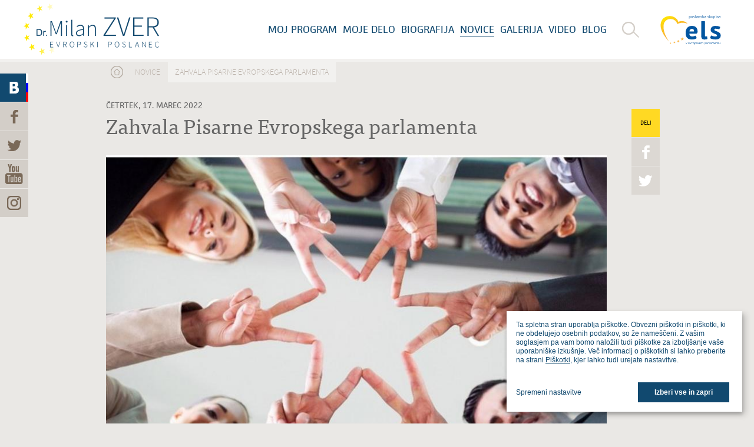

--- FILE ---
content_type: text/html; charset=utf-8
request_url: https://www.milanzver.eu/clanki/zahvala-pisarne-evropskega-parlamenta?qt-footer_contacts=0
body_size: 10309
content:
<!doctype html>
<!-- paulirish.com/2008/conditional-stylesheets-vs-css-hacks-answer-neither/ -->
<!--[if lt IE 7]> <html class="no-js lt-ie9 lt-ie8 lt-ie7" lang="sl" xml:lang="sl" dir="ltr" 
  xmlns:og="http://ogp.me/ns#"
  xmlns:content="http://purl.org/rss/1.0/modules/content/"
  xmlns:dc="http://purl.org/dc/terms/"
  xmlns:foaf="http://xmlns.com/foaf/0.1/"
  xmlns:rdfs="http://www.w3.org/2000/01/rdf-schema#"
  xmlns:sioc="http://rdfs.org/sioc/ns#"
  xmlns:sioct="http://rdfs.org/sioc/types#"
  xmlns:skos="http://www.w3.org/2004/02/skos/core#"
  xmlns:xsd="http://www.w3.org/2001/XMLSchema#"> <![endif]-->
<!--[if IE 7]>    <html class="no-js lt-ie9 lt-ie8" lang="sl" xml:lang="sl" dir="ltr" 
  xmlns:og="http://ogp.me/ns#"
  xmlns:content="http://purl.org/rss/1.0/modules/content/"
  xmlns:dc="http://purl.org/dc/terms/"
  xmlns:foaf="http://xmlns.com/foaf/0.1/"
  xmlns:rdfs="http://www.w3.org/2000/01/rdf-schema#"
  xmlns:sioc="http://rdfs.org/sioc/ns#"
  xmlns:sioct="http://rdfs.org/sioc/types#"
  xmlns:skos="http://www.w3.org/2004/02/skos/core#"
  xmlns:xsd="http://www.w3.org/2001/XMLSchema#"> <![endif]-->
<!--[if IE 8]>    <html class="no-js lt-ie9" lang="sl" xml:lang="sl" dir="ltr" 
  xmlns:og="http://ogp.me/ns#"
  xmlns:content="http://purl.org/rss/1.0/modules/content/"
  xmlns:dc="http://purl.org/dc/terms/"
  xmlns:foaf="http://xmlns.com/foaf/0.1/"
  xmlns:rdfs="http://www.w3.org/2000/01/rdf-schema#"
  xmlns:sioc="http://rdfs.org/sioc/ns#"
  xmlns:sioct="http://rdfs.org/sioc/types#"
  xmlns:skos="http://www.w3.org/2004/02/skos/core#"
  xmlns:xsd="http://www.w3.org/2001/XMLSchema#"> <![endif]-->
<!--[if gt IE 8]><!--> <html class="no-js" xml:lang="sl" lang="sl" dir="ltr" 
  xmlns:og="http://ogp.me/ns#"
  xmlns:content="http://purl.org/rss/1.0/modules/content/"
  xmlns:dc="http://purl.org/dc/terms/"
  xmlns:foaf="http://xmlns.com/foaf/0.1/"
  xmlns:rdfs="http://www.w3.org/2000/01/rdf-schema#"
  xmlns:sioc="http://rdfs.org/sioc/ns#"
  xmlns:sioct="http://rdfs.org/sioc/types#"
  xmlns:skos="http://www.w3.org/2004/02/skos/core#"
  xmlns:xsd="http://www.w3.org/2001/XMLSchema#"> <!--<![endif]-->
  <head>
    <meta http-equiv="Content-Type" content="text/html; charset=utf-8" />
<script src="https://www.google.com/recaptcha/api.js?hl=sl" async="async" defer="defer"></script>
<link rel="shortcut icon" href="https://www.milanzver.eu/sites/www.milanzver.eu/files/favicon.png" type="image/png" />
<meta content="IE=edge,chrome=1" http-equiv="X-UA-Compatible" />
<meta content="width=device-width, initial-scale=1.0, maximum-scale=1.0, user-scalable=no" name="viewport" />
<meta name="description" content="Evropski poslanec dr. Milan Zver je bil gost razprave &quot;Če bi jaz odločal(a) o zaposlovanju mladih,&quot; kjer je z mladimi spregovoril o različnih vidikih zaposlovanja. S strani organizatorja je evropski poslanec prejel zahvalo, ki jo objavljamo v nadaljevanju: Spoštovani gospod evropski poslanec dr. Milan Zver! V imenu ekipe Pisarne Evropskega parlamenta v Sloveniji in IPM" />
<meta name="generator" content="Drupal 7 (http://drupal.org)" />
<link rel="canonical" href="https://www.milanzver.eu/clanki/zahvala-pisarne-evropskega-parlamenta" />
<link rel="shortlink" href="https://www.milanzver.eu/node/2609" />
<meta property="og:site_name" content="Milan Zver" />
<meta property="og:type" content="article" />
<meta property="og:url" content="https://www.milanzver.eu/clanki/zahvala-pisarne-evropskega-parlamenta" />
<meta property="og:title" content="Zahvala Pisarne Evropskega parlamenta" />
<meta property="og:description" content="Evropski poslanec dr. Milan Zver je bil gost razprave &quot;Če bi jaz odločal(a) o zaposlovanju mladih,&quot; kjer je z mladimi spregovoril o različnih vidikih zaposlovanja. S strani organizatorja je evropski poslanec prejel zahvalo, ki jo objavljamo v nadaljevanju: Spoštovani gospod evropski poslanec dr. Milan Zver! V imenu ekipe Pisarne Evropskega parlamenta v Sloveniji in IPM Inštituta se vam najlepše zahvaljujem za udeležbo na današnji razpravi Če bi jaz odločal(a) o zaposlovanju mladih." />
<meta property="og:image" content="https://www.milanzver.eu/sites/www.milanzver.eu/files/slike/mz_zaposlovanje_mladih1.jpg" />
<meta name="twitter:image" content="https://www.milanzver.eu/sites/www.milanzver.eu/files/slike/mz_zaposlovanje_mladih1.jpg" />
    <title>Zahvala Pisarne Evropskega parlamenta | Milan Zver</title>
    <link type="text/css" rel="stylesheet" href="https://www.milanzver.eu/sites/www.milanzver.eu/files/css/css_kShW4RPmRstZ3SpIC-ZvVGNFVAi0WEMuCnI0ZkYIaFw.css" media="all" />
<link type="text/css" rel="stylesheet" href="https://www.milanzver.eu/sites/www.milanzver.eu/files/css/css__APzEdlljqKkiqmDaDdpOoKDC2QyqrFw4GKU69GY6w4.css" media="all" />
<link type="text/css" rel="stylesheet" href="https://www.milanzver.eu/sites/www.milanzver.eu/files/css/css_KSUf3tqsMf3vY05x-U2KphELrf4xMzwPIvYtT63jUIU.css" media="all" />
<link type="text/css" rel="stylesheet" href="https://www.milanzver.eu/sites/www.milanzver.eu/files/css/css_4vV7cQNKchVRQzxWAhnQODUspqM-BLyL3FY9kVnDkd4.css" media="all" />
    <script type="text/javascript" src="https://www.milanzver.eu/sites/all/libraries/modernizr/modernizr-custom.js?sohxtp"></script>
<script type="text/javascript" src="https://www.milanzver.eu/sites/www.milanzver.eu/files/js/js_dxGIfXEaZtiV2AZIXHjVIzl1b6T902aR9PsqVhYwkJg.js"></script>
<script type="text/javascript" src="https://www.milanzver.eu/sites/www.milanzver.eu/files/js/js_83KVtdNTwZMUjLhG2taoG8mCF5awAfWKbJHuY5ShrLU.js"></script>
<script type="text/javascript" src="https://www.milanzver.eu/sites/www.milanzver.eu/files/js/js_d9VluY_730-3vZH2zEu1LYNxjqPdNMxpLwnpxDPn4j4.js"></script>
<script type="text/javascript" src="https://use.typekit.com/hzz2faw.js"></script>
<script type="text/javascript" src="https://use.typekit.com/ojc8oth.js"></script>
<script type="text/javascript">
<!--//--><![CDATA[//><!--
try{Typekit.load();}catch(e){}
//--><!]]>
</script>
<script type="text/javascript" src="https://www.milanzver.eu/sites/www.milanzver.eu/files/js/js_gbGu956tC4rgYMitPD0ju2RWNC0GU7PIdN7Dzo4mj7E.js"></script>
<script type="text/javascript">
<!--//--><![CDATA[//><!--
jQuery.extend(Drupal.settings, {"basePath":"\/","pathPrefix":"","setHasJsCookie":0,"ajaxPageState":{"theme":"zver","theme_token":"kBDCTrE5eJ_AQCu50JM6S_mk7pFuNC9kwoG_tW05FuA","jquery_version":"1.7","js":{"sites\/www.milanzver.eu\/modules\/contrib\/clientside_validation\/clientside_validation.ie8.js":1,"sites\/www.milanzver.eu\/modules\/contrib\/clientside_validation\/clientside_validation_html5\/clientside_validation_html5.js":1,"sites\/www.milanzver.eu\/modules\/contrib\/clientside_validation\/clientside_validation.js":1,"sites\/all\/libraries\/modernizr\/modernizr-custom.js":1,"sites\/all\/modules\/contrib\/jquery_update\/replace\/jquery\/1.7\/jquery.min.js":1,"misc\/jquery-extend-3.4.0.js":1,"misc\/jquery-html-prefilter-3.5.0-backport.js":1,"misc\/jquery.once.js":1,"misc\/drupal.js":1,"sites\/www.milanzver.eu\/modules\/contrib\/beautytips\/js\/jquery.bt.min.js":1,"sites\/www.milanzver.eu\/modules\/contrib\/beautytips\/js\/beautytips.min.js":1,"sites\/all\/modules\/contrib\/jquery_update\/replace\/ui\/external\/jquery.cookie.js":1,"sites\/www.milanzver.eu\/modules\/contrib\/clientside_validation\/jquery.form.js":1,"misc\/form-single-submit.js":1,"misc\/ajax.js":1,"sites\/all\/modules\/contrib\/jquery_update\/js\/jquery_update.js":1,"misc\/progress.js":1,"public:\/\/languages\/sl_tYcNT5keRvV90AkT8Wu9ShmxzGF0_j8JsOREClPBZ70.js":1,"sites\/all\/modules\/contrib\/fancybox\/fancybox.js":1,"sites\/all\/libraries\/fancybox\/source\/jquery.fancybox.pack.js":1,"sites\/all\/modules\/contrib\/views\/js\/base.js":1,"sites\/all\/modules\/contrib\/views\/js\/ajax_view.js":1,"sites\/all\/modules\/contrib\/captcha\/captcha.js":1,"sites\/www.milanzver.eu\/modules\/contrib\/clientside_validation\/jquery-validate\/jquery.validate.min.js":1,"sites\/www.milanzver.eu\/modules\/contrib\/beautytips\/other_libs\/jquery.hoverIntent.minified.js":1,"misc\/textarea.js":1,"sites\/all\/modules\/contrib\/webform\/js\/webform.js":1,"sites\/www.milanzver.eu\/modules\/contrib\/quicktabs\/js\/quicktabs.js":1,"https:\/\/use.typekit.com\/hzz2faw.js":1,"https:\/\/use.typekit.com\/ojc8oth.js":1,"0":1,"sites\/www.milanzver.eu\/themes\/zver\/js\/vendor\/jquery.placeholder.min.js":1,"sites\/www.milanzver.eu\/themes\/zver\/js\/vendor\/jquery.mCustomScrollbar.concat.min.js":1,"sites\/www.milanzver.eu\/themes\/zver\/js\/vendor\/jquery.tooltipster.min.js":1,"sites\/www.milanzver.eu\/themes\/zver\/js\/script.js":1,"sites\/www.milanzver.eu\/themes\/zver\/js\/plugins.js":1},"css":{"modules\/system\/system.base.css":1,"modules\/system\/system.messages.css":1,"modules\/system\/system.theme.css":1,"sites\/all\/modules\/contrib\/calendar\/css\/calendar_multiday.css":1,"sites\/www.milanzver.eu\/modules\/contrib\/calendar_tooltips\/calendar_tooltips.css":1,"modules\/field\/theme\/field.css":1,"modules\/node\/node.css":1,"modules\/search\/search.css":1,"modules\/user\/user.css":1,"sites\/all\/modules\/contrib\/views\/css\/views.css":1,"sites\/www.milanzver.eu\/themes\/zver\/css\/tabs.css":1,"sites\/all\/modules\/contrib\/ctools\/css\/ctools.css":1,"sites\/all\/libraries\/fancybox\/source\/jquery.fancybox.css":1,"sites\/all\/modules\/contrib\/date\/date_views\/css\/date_views.css":1,"public:\/\/honeypot\/honeypot.css":1,"sites\/all\/modules\/contrib\/webform\/css\/webform.css":1,"public:\/\/spamicide\/feed_me.css":1,"sites\/www.milanzver.eu\/modules\/contrib\/quicktabs\/css\/quicktabs.css":1,"sites\/www.milanzver.eu\/themes\/zver\/css\/animate.css":1,"sites\/www.milanzver.eu\/themes\/zver\/css\/tooltipster.css":1,"sites\/www.milanzver.eu\/themes\/zver\/css\/style.css":1,"sites\/www.milanzver.eu\/themes\/zver\/css\/cookies.css":1,"sites\/www.milanzver.eu\/themes\/zver\/sass\/main.scss":1}},"beautytipStyles":{"default":{"fill":"#11496F","strokeWidth":0,"width":"300px","padding":"20px","spikeGirth":10,"spikeLength":5,"shadow":""},"plain":[],"netflix":{"positions":["right","left"],"fill":"#FFF","padding":5,"shadow":true,"shadowBlur":12,"strokeStyle":"#B9090B","spikeLength":50,"spikeGirth":60,"cornerRadius":10,"centerPointY":0.1,"overlap":-8,"cssStyles":{"fontSize":"12px","fontFamily":"arial,helvetica,sans-serif"}},"facebook":{"fill":"#F7F7F7","padding":8,"strokeStyle":"#B7B7B7","cornerRadius":0,"cssStyles":{"fontFamily":"\u0022lucida grande\u0022,tahoma,verdana,arial,sans-serif","fontSize":"11px"}},"transparent":{"fill":"rgba(0, 0, 0, .8)","padding":20,"strokeStyle":"#CC0","strokeWidth":3,"spikeLength":40,"spikeGirth":40,"cornerRadius":40,"cssStyles":{"color":"#FFF","fontWeight":"bold"}},"big-green":{"fill":"#00FF4E","padding":20,"strokeWidth":0,"spikeLength":40,"spikeGirth":40,"cornerRadius":15,"cssStyles":{"fontFamily":"\u0022lucida grande\u0022,tahoma,verdana,arial,sans-serif","fontSize":"14px"}},"google-maps":{"positions":["top","bottom"],"fill":"#FFF","padding":15,"strokeStyle":"#ABABAB","strokeWidth":1,"spikeLength":65,"spikeGirth":40,"cornerRadius":25,"centerPointX":0.9,"cssStyles":[]},"hulu":{"fill":"#F4F4F4","strokeStyle":"#666666","spikeLength":20,"spikeGirth":10,"width":350,"overlap":0,"centerPointY":1,"cornerRadius":0,"cssStyles":{"fontFamily":"\u0022Lucida Grande\u0022,Helvetica,Arial,Verdana,sans-serif","fontSize":"12px","padding":"10px 14px"},"shadow":true,"shadowColor":"rgba(0,0,0,.5)","shadowBlur":8,"shadowOffsetX":4,"shadowOffsetY":4}},"beautytips":{".beautytips":{"cssSelect":".beautytips","style":"plain"},"calendar-tooltips":{"cssSelect":".calendar-calendar .mini-day-on a, .calendar-calendar .day a, .calendar-calendar .mini-day-on span, .calendar-calendar .day span","contentSelector":"$(this).next().html()","hoverIntentOpts":{"timeout":"2000","interval":0},"style":"plain","list":["contentSelector","hoverIntentOpts"]}},"fancybox":{"options":{"padding":0,"margin":40,"scrolling":"no","wrapCSS":"fancybox-zver","nextClick":1,"mouseWheel":0,"nextEffect":"fade","prevEffect":"fade"},"selectors":[".fancybox"]},"views":{"ajax_path":"\/views\/ajax","ajaxViews":{"views_dom_id:95fe1da5f14145b4cab9eac75c7608f7":{"view_name":"dogodki","view_display_id":"calendar_block","view_args":"2026-01","view_path":"node\/2609","view_base_path":"calendar-node-field-datum-in-ura\/month","view_dom_id":"95fe1da5f14145b4cab9eac75c7608f7","pager_element":0}}},"urlIsAjaxTrusted":{"\/views\/ajax":true,"\/clanki\/zahvala-pisarne-evropskega-parlamenta?qt-footer_contacts=0":true,"\/poslji-milanu-nekaj-lepega?qt-footer_contacts=0":true,"\/quicktabs\/ajax\/footer_contacts\/0\/block\/bean_delta_contact\/1":true,"\/quicktabs\/ajax\/footer_contacts\/1\/block\/bean_delta_contact-brussels\/1":true,"\/quicktabs\/ajax\/footer_contacts\/2\/block\/bean_delta_contact-strasbourg\/1":true,"\/quicktabs\/ajax\/footer_contacts\/3\/block\/bean_delta_contact-slovenia\/1":true},"better_exposed_filters":{"views":{"dogodki":{"displays":{"calendar_block":{"filters":[]}}},"blog":{"displays":{"blog_post":{"filters":[]}}}}},"ajax":{"quicktabs-tab-footer_contacts-0":{"progress":{"message":"","type":"throbber"},"event":"click","url":"\/quicktabs\/ajax\/footer_contacts\/0\/block\/bean_delta_contact\/1"},"quicktabs-tab-footer_contacts-1":{"progress":{"message":"","type":"throbber"},"event":"click","url":"\/quicktabs\/ajax\/footer_contacts\/1\/block\/bean_delta_contact-brussels\/1"},"quicktabs-tab-footer_contacts-2":{"progress":{"message":"","type":"throbber"},"event":"click","url":"\/quicktabs\/ajax\/footer_contacts\/2\/block\/bean_delta_contact-strasbourg\/1"},"quicktabs-tab-footer_contacts-3":{"progress":{"message":"","type":"throbber"},"event":"click","url":"\/quicktabs\/ajax\/footer_contacts\/3\/block\/bean_delta_contact-slovenia\/1"}},"quicktabs":{"qt_footer_contacts":{"name":"footer_contacts","tabs":[{"bid":"bean_delta_contact","hide_title":1},{"bid":"bean_delta_contact-brussels","hide_title":1},{"bid":"bean_delta_contact-strasbourg","hide_title":1},{"bid":"bean_delta_contact-slovenia","hide_title":1}],"better_exposed_filters":{"views":{"blog":{"displays":{"blog_post":{"filters":[]}}}}}}},"clientsideValidation":{"forms":{"search-block-form":{"errorPlacement":1,"general":{"errorClass":"error","wrapper":"li","validateTabs":"","scrollTo":1,"scrollSpeed":1000,"disableHtml5Validation":1,"validateOnBlur":1,"validateOnBlurAlways":0,"validateOnKeyUp":1,"validateBeforeAjax":0,"validateOnSubmit":1,"showMessages":0,"errorElement":"label"},"rules":{"search_block_form":{"maxlength":128,"messages":{"maxlength":"I\u0161\u010di field has to have maximum 128 values."}}}},"webform-client-form-98":{"errorPlacement":1,"general":{"errorClass":"error","wrapper":"li","validateTabs":"","scrollTo":1,"scrollSpeed":1000,"disableHtml5Validation":1,"validateOnBlur":1,"validateOnBlurAlways":0,"validateOnKeyUp":1,"validateBeforeAjax":0,"validateOnSubmit":1,"showMessages":0,"errorElement":"label"},"rules":{"submitted[vase_sprocilo]":{"required":true,"messages":{"required":"Polje Va\u0161e spro\u010dilo je obvezno."}},"submitted[vasa_e_posta]":{"required":true,"messages":{"required":"Polje Va\u0161a e-po\u0161ta je obvezno.","email":"Vne\u0161en elektronski naslov ni veljaven."},"email":true},"captcha_response":{"captcha":{"captcha_validate":"recaptcha_captcha_validation","token":"Hs6RUMoPknu-50eaftjIhNGKf5warexHQuiiQ9LlawY","captcha_token":"984633c1a03d8129354a4e50910b19f5"},"messages":{"captcha":"Wrong answer for captcha"}},"url":{"maxlength":128,"messages":{"maxlength":"Leave this field blank field has a max length of 128 characters."}},"feed_me":{"maxlength":128,"messages":{"maxlength":"feed me field has a max length of 128 characters."}}}}},"general":{"usexregxp":0,"months":{"januar":1,"Jan":1,"februar":2,"Feb":2,"marec":3,"Mar":3,"april":4,"Apr":4,"Maj":5,"Junij":6,"Jun":6,"julij":7,"Jul":7,"avgust":8,"Aug":8,"september":9,"Sep":9,"oktober":10,"Okt":10,"november":11,"Nov":11,"december":12,"Dec":12}},"groups":{"search-block-form":{},"webform-client-form-98":{}}}});
//--><!]]>
</script>

    <!-- Google Analytics -->
    <script data-type="application/javascript" type="text/plain" data-name="google-analytics">
        (function(i,s,o,g,r,a,m){i['GoogleAnalyticsObject']=r;i[r]=i[r]||function(){
        (i[r].q=i[r].q||[]).push(arguments)},i[r].l=1*new Date();a=s.createElement(o),
        m=s.getElementsByTagName(o)[0];a.async=1;a.src=g;m.parentNode.insertBefore(a,m)
        })(window,document,'script','https://www.google-analytics.com/analytics.js','ga');

        ga('create', 'UA-37470250-23', 'auto');
        ga('send', 'pageview');
      </script>
    <!-- End Google Analytics -->
  </head>
  <body class="html not-front not-logged-in no-sidebars page-node page-node- page-node-2609 node-type-clanek i18n-sl" >
    <!--[if lt IE 7]>
      <p class="chromeframe">You are using an <strong>outdated</strong> browser. Please <a href="http://browsehappy.com/">upgrade your browser</a> or <a href="http://www.google.com/chromeframe/?redirect=true">activate Google Chrome Frame</a> to improve your experience.</p>
    <![endif]-->
        <div id="fb-root"></div>
<script src="//connect.facebook.net/sl_SI/all.js"></script>
<script>
  FB.init({
    appId  : '674841705901045',
    status : true, // check login status
    cookie : true, // enable cookies to allow the server to access the session
    xfbml  : true,  // parse XFBML
    version  : 'v3.3'
  });
</script>

<div id="page" class="page page">

  <header id="header" class="header">
	<div class="header-wrapper">
		<a href="/" title="Milan Zver" rel="home" id="logo" class="logo"></a>
	  <div class="mobile-menu"></div>
	  <nav id="navigation" class="navigation">
	      <div class="region region-header">
    <div id="block-menu_block-2" class="block block-menu-block block-odd clearfix">
  <div class="block-inner">
                <div class="content" >
      <div class="menu-block-wrapper menu-block-2 menu-name-main-menu parent-mlid-0 menu-level-1">
  <ul class="menu"><li class="first leaf menu-mlid-753 moj-program mid-753"><a href="/moj-program">Moj program</a></li>
<li class="leaf menu-mlid-752 moje-delo mid-752"><a href="/kaj-sem-naredil" title="">Moje delo</a></li>
<li class="leaf menu-mlid-457 biografija mid-457"><a href="/biografija">Biografija</a></li>
<li class="leaf active-trail menu-mlid-458 novice mid-458"><a href="/novice" class="active-trail active">Novice</a></li>
<li class="leaf menu-mlid-563 galerija mid-563"><a href="/galerija">Galerija</a></li>
<li class="leaf menu-mlid-611 video mid-611"><a href="/video" title="Video">Video</a></li>
<li class="last leaf menu-mlid-564 blog mid-564"><a href="/blog">Blog</a></li>
</ul></div>
    </div>
  </div>
</div><div id="block-search-form" class="block block-search block-even clearfix">
  <div class="block-inner">
                <div class="content" >
      <form action="/clanki/zahvala-pisarne-evropskega-parlamenta?qt-footer_contacts=0" method="post" id="search-block-form" accept-charset="UTF-8"><div><div class="container-inline">
      <h2 class="element-invisible">Iskalnik</h2>
    <div class="form-item form-type-textfield form-item-search-block-form">
  <label class="element-invisible" for="edit-search-block-form--2">Išči </label>
 <input title="Vpišite izraze, ki jih želite poiskati." placeholder="Poiščite na strani" type="text" id="edit-search-block-form--2" name="search_block_form" value="" size="15" maxlength="128" class="form-text" />
</div>
<div class="form-actions form-wrapper" id="edit-actions"><input type="submit" id="edit-submit" name="op" value="Poiščite" class="form-submit" /></div><input type="hidden" name="form_build_id" value="form-CBfKdDwPGaG1uZ5jBHaK2Fx59EcFTRnofPiunnPRLas" />
<input type="hidden" name="form_id" value="search_block_form" />
</div>
</div></form>    </div>
  </div>
</div>  </div>
	  </nav>
	  <div id="elsLogo">
	      <div class="elsLogo--wrapper">
	          <img src="/sites/www.milanzver.eu/themes/zver/images/logo_els_2.svg">
	      </div>
	  </div>
	</div>
	<div class="clear"></div>
</header>
  <div id="main" class="main clearfix" role="main">

    <div class="sidebar">
      <div class="sidebar-button sidebar-blog"><a href="/blog">
        <span class="flag">
          <span class="white"></span>
          <span class="blue"></span>
          <span class="red"></span>
        </span>
      </a></div>
      <div class="sidebar-button sidebar-facebook"><a href="https://www.facebook.com/pages/Milan-Zver/104029882965655" target="_blank" data-social-plugin="facebook"></a></div>
      <div class="sidebar-button sidebar-twitter"><a href="https://twitter.com/MilanZver" target="_blank" data-social-plugin="twitter"></a></div>
      <div class="sidebar-youtube"><a href="http://www.youtube.com/channel/UCmPosTM3HcqDUP5HECze-5A" target="_blank"></a></div>
      <div class="sidebar-instagram"><a href="https://www.instagram.com/milan.zver/" target="_blank"></a></div>

      <div class="social-plugin social-plugin-facebook">
        <div class="popup-close"></div>
        <div class="fb-like-box" data-href="https://www.facebook.com/milan.zver" data-height="270" data-width="270" data-colorscheme="light" data-show-faces="false" data-header="false" data-stream="true" data-show-border="false"></div>
      </div>
      <div class="social-plugin social-plugin-twitter">
        <div class="popup-close"></div>
        <a class="twitter-timeline" data-dnt="true" href="https://twitter.com/MilanZver" data-widget-id="440481384696537088" data-link-color="#11496f" height="270" lang="SL">Tweets by @MilanZver</a>
        <script>!function(d,s,id){var js,fjs=d.getElementsByTagName(s)[0],p=/^http:/.test(d.location)?'http':'https';if(!d.getElementById(id)){js=d.createElement(s);js.id=id;js.src=p+"://platform.twitter.com/widgets.js";fjs.parentNode.insertBefore(js,fjs);}}(document,"script","twitter-wjs");</script>
      </div>
      <div class="social-plugin social-plugin-youtube">
        <div class="popup-close"></div>
      </div>
    </div>

          <header id="content-header" class="content-header">
        <h2 class="element-invisible">Nahajate se tukaj</h2><div class="breadcrumb"><a href="/" class="breadcrumb-home"><img typeof="foaf:Image" src="https://www.milanzver.eu/sites/www.milanzver.eu/themes/zver/images/breadcrumb-home.png" width="36" height="36" alt="Domov" title="Domov" /></a><a href="/novice">Novice</a><span class="breadcrumb-title">Zahvala Pisarne Evropskega parlamenta</span></div>        <div class="clear"></div>
                  <div class="tabs"></div>
                                  <div class="node-submitted">četrtek, 17. Marec 2022</div>
                          <h1 class="title">Zahvala Pisarne Evropskega parlamenta</h1>
                                  <div class="social-share">
            <div class="social-title">Deli</div>
            <div class="social-button social-facebook" data-share-title="Zahvala Pisarne Evropskega parlamenta" data-share-link="/clanki/zahvala-pisarne-evropskega-parlamenta" data-social-type="facebook"></div>
            <div class="social-button social-twitter" data-share-title="Zahvala Pisarne Evropskega parlamenta" data-share-link="/clanki/zahvala-pisarne-evropskega-parlamenta" data-social-type="twitter"></div>
          </div>
              </header>
              <section id="content-area" class="content-area">
          <div class="region region-content">
    <div id="block-system-main" class="block block-system block-odd clearfix">
  <div class="block-inner">
                <div class="content" >
      
<article id="node-2609" class="node node-clanek node-odd">
  <div class="field field-name-field-main-image field-type-image field-label-hidden"><div class="field-items"><div class="field-item even"><img typeof="foaf:Image" src="https://www.milanzver.eu/sites/www.milanzver.eu/files/styles/870/public/slike/mz_zaposlovanje_mladih1.jpg?itok=bcKKhB3F" width="870" height="588" alt="" /></div></div></div><div class="field field-name-body field-type-text-with-summary field-label-hidden"><div class="field-items"><div class="field-item even" property="content:encoded"><p>Evropski poslanec dr. Milan Zver je bil gost razprave "Če bi jaz odločal(a) o zaposlovanju mladih," kjer je z mladimi spregovoril o različnih vidikih zaposlovanja. S strani organizatorja je evropski poslanec prejel zahvalo, ki jo objavljamo v nadaljevanju:</p>
<p>Spoštovani gospod evropski poslanec dr. Milan Zver!</p>
<p>V imenu ekipe Pisarne Evropskega parlamenta v Sloveniji in IPM Inštituta se vam najlepše zahvaljujem za udeležbo na današnji razpravi Če bi jaz odločal(a) o zaposlovanju mladih.</p>
<p>Prepričani smo, da tovrstne neposredne izmenjave med odločevalci in dijaki pomembno prispevajo h krepitvi aktivnega državljanstva in spodbujanju mladih k politični participaciji kot temeljnemu gradniku demokratične družbe. Veseli nas, da se aktivno sodelovanje z dijaki vsako leto poglablja in da imamo vedno več šol, ki aktivno sodelujejo s predlogi.</p>
<p>Hvala tudi za vaše aktivno sodelovanje pri drugih dogodkih v okviru projekta Šola ambasadorka Evropskega parlamenta in naših drugih aktivnostih.</p>
</div></div></div></article>

    </div>
  </div>
</div><div id="block-prev_next-0" class="block block-prev-next block-even clearfix">
  <div class="block-inner">
                <div class="content" >
      <ul class="prev-next-links"><li class="prev-next-link-prev"><a href="/clanki/dr-milan-zver-pot-pogumnih">« Prejšnja vsebina</a></li></ul>    </div>
  </div>
</div>  </div>
      </section>
      </div>

  <footer id="footer" class="footer">
	<div class="footer-top">
			</div>
	<div class="footer-middle">
		  <div class="region region-footer-middle">
    <section id="block-views-dogodki-calendar_block" class="block block-views block-odd clearfix">
  <div class="block-inner">
              <h2 class="block-title">Koledar dogodkov</h2>
            <div class="content" >
      <div class="view view-dogodki view-id-dogodki view-display-id-calendar_block view-dom-id-95fe1da5f14145b4cab9eac75c7608f7">
            <div class="view-header">
      <div class="date-nav-wrapper clearfix">
  <div class="date-nav item-list">
    <div class="date-heading">
      <h3>Januar</h3>
    </div>
    <ul class="pager">
          <li class="date-prev">
        <a href="https://www.milanzver.eu/clanki/zahvala-pisarne-evropskega-parlamenta?qt-footer_contacts=0&amp;mini=2025-12" title="Navigate to previous month" rel="nofollow">&laquo;</a>      </li>
              <li class="date-next">
        <a href="https://www.milanzver.eu/clanki/zahvala-pisarne-evropskega-parlamenta?qt-footer_contacts=0&amp;mini=2026-02" title="Navigate to next month" rel="nofollow">&raquo;</a>      </li>
        </ul>
  </div>
</div>
    </div>
  
  
  
      <div class="view-content">
      <div class="calendar-calendar"><div class="month-view">
 
<table class="mini">
  <thead>
    <tr>
              <th class="days mon">
          P        </th>
              <th class="days tue">
          T        </th>
              <th class="days wed">
          S        </th>
              <th class="days thu">
          Č        </th>
              <th class="days fri">
          P        </th>
              <th class="days sat">
          S        </th>
              <th class="days sun">
          N        </th>
          </tr>
  </thead>
  <tbody>
          <tr>
                  <td id="dogodki-2025-12-29" class="mon mini empty">
            <div class="month prev-month">29</div>
          </td>
                  <td id="dogodki-2025-12-30" class="tue mini empty">
            <div class="month prev-month">30</div>
          </td>
                  <td id="dogodki-2025-12-31" class="wed mini empty">
            <div class="month prev-month">31</div>
          </td>
                  <td id="dogodki-2026-01-01" class="thu mini past has-no-events">
            <div class="month mini-day-off"> 1 </div>          </td>
                  <td id="dogodki-2026-01-02" class="fri mini past has-no-events">
            <div class="month mini-day-off"> 2 </div>          </td>
                  <td id="dogodki-2026-01-03" class="sat mini past has-no-events">
            <div class="month mini-day-off"> 3 </div>          </td>
                  <td id="dogodki-2026-01-04" class="sun mini past has-no-events">
            <div class="month mini-day-off"> 4 </div>          </td>
              </tr>
          <tr>
                  <td id="dogodki-2026-01-05" class="mon mini past has-no-events">
            <div class="month mini-day-off"> 5 </div>          </td>
                  <td id="dogodki-2026-01-06" class="tue mini past has-no-events">
            <div class="month mini-day-off"> 6 </div>          </td>
                  <td id="dogodki-2026-01-07" class="wed mini past has-no-events">
            <div class="month mini-day-off"> 7 </div>          </td>
                  <td id="dogodki-2026-01-08" class="thu mini past has-no-events">
            <div class="month mini-day-off"> 8 </div>          </td>
                  <td id="dogodki-2026-01-09" class="fri mini past has-no-events">
            <div class="month mini-day-off"> 9 </div>          </td>
                  <td id="dogodki-2026-01-10" class="sat mini past has-no-events">
            <div class="month mini-day-off"> 10 </div>          </td>
                  <td id="dogodki-2026-01-11" class="sun mini past has-no-events">
            <div class="month mini-day-off"> 11 </div>          </td>
              </tr>
          <tr>
                  <td id="dogodki-2026-01-12" class="mon mini past has-no-events">
            <div class="month mini-day-off"> 12 </div>          </td>
                  <td id="dogodki-2026-01-13" class="tue mini past has-no-events">
            <div class="month mini-day-off"> 13 </div>          </td>
                  <td id="dogodki-2026-01-14" class="wed mini past has-no-events">
            <div class="month mini-day-off"> 14 </div>          </td>
                  <td id="dogodki-2026-01-15" class="thu mini past has-no-events">
            <div class="month mini-day-off"> 15 </div>          </td>
                  <td id="dogodki-2026-01-16" class="fri mini past has-no-events">
            <div class="month mini-day-off"> 16 </div>          </td>
                  <td id="dogodki-2026-01-17" class="sat mini past has-no-events">
            <div class="month mini-day-off"> 17 </div>          </td>
                  <td id="dogodki-2026-01-18" class="sun mini past has-no-events">
            <div class="month mini-day-off"> 18 </div>          </td>
              </tr>
          <tr>
                  <td id="dogodki-2026-01-19" class="mon mini past has-no-events">
            <div class="month mini-day-off"> 19 </div>          </td>
                  <td id="dogodki-2026-01-20" class="tue mini past has-no-events">
            <div class="month mini-day-off"> 20 </div>          </td>
                  <td id="dogodki-2026-01-21" class="wed mini past has-no-events">
            <div class="month mini-day-off"> 21 </div>          </td>
                  <td id="dogodki-2026-01-22" class="thu mini today has-no-events">
            <div class="month mini-day-off"> 22 </div>          </td>
                  <td id="dogodki-2026-01-23" class="fri mini future has-no-events">
            <div class="month mini-day-off"> 23 </div>          </td>
                  <td id="dogodki-2026-01-24" class="sat mini future has-no-events">
            <div class="month mini-day-off"> 24 </div>          </td>
                  <td id="dogodki-2026-01-25" class="sun mini future has-no-events">
            <div class="month mini-day-off"> 25 </div>          </td>
              </tr>
          <tr>
                  <td id="dogodki-2026-01-26" class="mon mini future has-no-events">
            <div class="month mini-day-off"> 26 </div>          </td>
                  <td id="dogodki-2026-01-27" class="tue mini future has-no-events">
            <div class="month mini-day-off"> 27 </div>          </td>
                  <td id="dogodki-2026-01-28" class="wed mini future has-no-events">
            <div class="month mini-day-off"> 28 </div>          </td>
                  <td id="dogodki-2026-01-29" class="thu mini future has-no-events">
            <div class="month mini-day-off"> 29 </div>          </td>
                  <td id="dogodki-2026-01-30" class="fri mini future has-no-events">
            <div class="month mini-day-off"> 30 </div>          </td>
                  <td id="dogodki-2026-01-31" class="sat mini future has-no-events">
            <div class="month mini-day-off"> 31 </div>          </td>
                  <td id="dogodki-2026-02-01" class="sun mini empty">
            <div class="month prev-month">1</div>
          </td>
              </tr>
      </tbody>
</table>
</div></div>    </div>
  
  
  
  
  
  
</div>    </div>
  </div>
</section><section id="block-views-blog-blog_post" class="block block-views block-even clearfix">
  <div class="block-inner">
              <h2 class="block-title">Zadnje na blogu</h2>
            <div class="content" >
      <div class="view view-blog view-id-blog view-display-id-blog_post view-dom-id-67610d01c762825f2a463378b5557637">
        
  
  
      <div class="view-content">
        <div class="views-row views-row-1 views-row-odd views-row-first views-row-last">
      
          <div class="date">torek, 12. Julij 2022</div>    
          <h2 class="title"><a href="/blog/erasmus-je-po-koronakrizi-dobil-nov-zagon">Erasmus+ je po koronakrizi dobil nov zagon</a></h2>    
          <div class="summary"><p>Dragi mladi, dragi prijatelji,</p></div>    
          <div class="more"><a href="/blog/erasmus-je-po-koronakrizi-dobil-nov-zagon">Preberite več »</a></div>    </div>
    </div>
  
  
  
  
  
  
</div>    </div>
  </div>
</section><section id="block-webform-client-block-98" class="block block-webform block-odd clearfix">
  <div class="block-inner">
              <h2 class="block-title">Pošlji Milanu nekaj lepega</h2>
            <div class="content" >
      
<article id="node-98" class="node node-webform node-even">
  <form class="webform-client-form webform-client-form-98" action="/poslji-milanu-nekaj-lepega?qt-footer_contacts=0" method="post" id="webform-client-form-98" accept-charset="UTF-8"><div><div  class="form-item webform-component webform-component-textarea webform-component--vase-sprocilo">
  <label class="element-invisible" for="edit-submitted-vase-sprocilo">Vaše spročilo <span class="form-required" title="To polje je obvezno.">*</span></label>
 <div class="form-textarea-wrapper resizable"><textarea required="required" placeholder="Vaše spročilo" id="edit-submitted-vase-sprocilo" name="submitted[vase_sprocilo]" cols="60" rows="5" class="form-textarea required"></textarea></div>
</div>
<div  class="form-item webform-component webform-component-email webform-component--vasa-e-posta">
  <label class="element-invisible" for="edit-submitted-vasa-e-posta">Vaša e-pošta <span class="form-required" title="To polje je obvezno.">*</span></label>
 <input required="required" class="email form-text form-email required" placeholder="Vaša e-pošta" type="email" id="edit-submitted-vasa-e-posta" name="submitted[vasa_e_posta]" size="60" />
</div>
<input type="hidden" name="details[sid]" />
<input type="hidden" name="details[page_num]" value="1" />
<input type="hidden" name="details[page_count]" value="1" />
<input type="hidden" name="details[finished]" value="0" />
<input type="hidden" name="form_build_id" value="form-Th8jmYWrt-AmUv-FOGYRHIiM4L4CDu17FELGO2GieX0" />
<input type="hidden" name="form_id" value="webform_client_form_98" />
<input type="hidden" name="honeypot_time" value="1769122762|HsE41O0z9aPJ__AEtexnVtaxjwIzb-bqeuVMkgIzpR8" />
<div class="edit-feed-me-wrapper"><div class="form-item form-type-textfield form-item-feed-me">
  <label for="edit-feed-me">feed me </label>
 <input type="text" id="edit-feed-me" name="feed_me" value="" size="20" maxlength="128" class="form-text" />
<div class="description">To prevent automated spam submissions leave this field empty.</div>
</div>
</div><div class="url-textfield"><div class="form-item form-type-textfield form-item-url">
  <label for="edit-url">Leave this field blank </label>
 <input autocomplete="off" type="text" id="edit-url" name="url" value="" size="20" maxlength="128" class="form-text" />
</div>
</div><div class="captcha"><input type="hidden" name="captcha_sid" value="36650907" />
<input type="hidden" name="captcha_token" value="984633c1a03d8129354a4e50910b19f5" />
<input type="hidden" name="captcha_response" value="Google no captcha" />
<div class="g-recaptcha" data-sitekey="6LfIFxciAAAAANi6oRYY5L8B-DvZ3ta55SGwm6ep" data-theme="light" data-type="image"></div></div><div class="form-actions"><input class="webform-submit button-primary form-submit" type="submit" name="op" value="Pošljite sporočilo »" /></div></div></form><div class="field field-name-body field-type-text-with-summary field-label-hidden"><div class="field-items"><div class="field-item even" property="content:encoded"><p><a href="/pisma-podpore">Preberi pisma podpore »</a></p>
</div></div></div></article>

    </div>
  </div>
</section>  </div>
		<div class="clear"></div>
	</div>
	<div class="footer-bottom">
		  <div class="region region-footer-bottom">
    <div id="block-quicktabs-footer_contacts" class="block block-quicktabs block-odd clearfix">
  <div class="block-inner">
                <div class="content" >
      <div  id="quicktabs-footer_contacts" class="quicktabs-wrapper quicktabs-style-nostyle"><div class="item-list"><ul class="quicktabs-tabs quicktabs-style-nostyle"><li class="active first"><a href="/clanki/zahvala-pisarne-evropskega-parlamenta?qt-footer_contacts=0#qt-footer_contacts" id="quicktabs-tab-footer_contacts-0" class="quicktabs-tab quicktabs-tab-block quicktabs-tab-block-bean-delta-contact active">Kontakt</a></li>
<li><a href="/clanki/zahvala-pisarne-evropskega-parlamenta?qt-footer_contacts=1#qt-footer_contacts" id="quicktabs-tab-footer_contacts-1" class="quicktabs-tab quicktabs-tab-block quicktabs-tab-block-bean-delta-contact-brussels active">Bruselj</a></li>
<li><a href="/clanki/zahvala-pisarne-evropskega-parlamenta?qt-footer_contacts=2#qt-footer_contacts" id="quicktabs-tab-footer_contacts-2" class="quicktabs-tab quicktabs-tab-block quicktabs-tab-block-bean-delta-contact-strasbourg active">Strasbourg</a></li>
<li class="last"><a href="/clanki/zahvala-pisarne-evropskega-parlamenta?qt-footer_contacts=3#qt-footer_contacts" id="quicktabs-tab-footer_contacts-3" class="quicktabs-tab quicktabs-tab-block quicktabs-tab-block-bean-delta-contact-slovenia active">Slovenija</a></li>
</ul></div><div id="quicktabs-container-footer_contacts" class="quicktabs_main quicktabs-style-nostyle"><div  id="quicktabs-tabpage-footer_contacts-0" class="quicktabs-tabpage "><div id="block-bean-contact" class="block block-bean block-even clearfix">
  <div class="block-inner">
                <div class="content" >
      <div class="entity entity-bean bean-vsebinski-blok clearfix" about="/block/contact" typeof="">
        <div class="content">
    <div class="field field-name-field-bean-body field-type-text-long field-label-hidden"><div class="field-items"><div class="field-item even"><h3>Evropski poslanec dr. Milan ZVER</h3>
<p>član EPP (Evropska ljudska stranka) - politična skupina v Evropskem parlamentu</p>
<h4>Odbori</h4>
<p>član <strong>Odbora za kulturo in izobraževanje</strong><br />
	nadomestni član <strong>Odbora za zunanje zadeve</strong></p>
<p><strong>član posebnega odbora Evropskega parlamenta za evropski ščit za demokracijo (EUDS)</strong></p>
<h4>Delegacije</h4>
<p>član <strong>delegacije za odnose z Izraelom</strong><br />
	nadomestni član delegacije <strong>pri stabilizacijsko-pridružitvenem parlamentarnem odboru EU-Srbija</strong></p>
<h4>Stalno poročevalstvo</h4>
<p><strong>stalni poročevalec Evropskega parlamenta za Skrbniški sklad Evropske unije</strong></p>
<h4>Skupine</h4>
<p>član <strong>neformalne skupine Evropskega spomina, namenjene ohranjanju spomina na vse žrtve totalitarnih režimov </strong></p>
<p>član <strong>neformalne skupine Evropskega parlamenta Prijatelji svobodnega Irana - Friends of Free Iran (FoFi)</strong></p>
<p><strong>Dr. Milan Zver</strong><br /><a href="mailto:milan.zver@europarl.europa.eu">milan.zver@europarl.europa.eu</a><br />
	T: +32 2 28 45315</p>
</div></div></div>  </div>
</div>
    </div>
  </div>
</div></div></div></div>    </div>
  </div>
</div><div id="block-bean-footer-logos" class="block block-bean block-even clearfix">
  <div class="block-inner">
                <div class="content" >
      <div class="entity entity-bean bean-vsebinski-blok clearfix" about="/block/footer-logos" typeof="">
        <div class="content">
    <div class="field field-name-field-bean-body field-type-text-long field-label-hidden"><div class="field-items"><div class="field-item even"><ul><li><a href="http://www.sds.si/" target="_blank"><img alt="" src="/sites/www.milanzver.eu/files/galerija/footer-logo-1.png" /></a></li>
<li><a href="http://www.eppgroup.eu/" target="_blank"><img alt="" src="/sites/www.milanzver.eu/files/galerija/els-group_1.png" /></a></li>
<li><a href="http://www.europarl.europa.eu/portal/sl" target="_blank"><img alt="" src="/sites/www.milanzver.eu/files/galerija/footer-logo-3.png" /></a></li>
</ul></div></div></div>  </div>
</div>
    </div>
  </div>
</div><div id="block-bean-colophon" class="block block-bean block-odd clearfix">
  <div class="block-inner">
                <div class="content" >
      <div class="entity entity-bean bean-vsebinski-blok clearfix" about="/block/colophon" typeof="">
        <h2>Kolofon</h2>
      <div class="content">
    <div class="field field-name-field-bean-body field-type-text-long field-label-hidden"><div class="field-items"><div class="field-item even"><p>© Evropski poslanec dr. Milan Zver, 2013. Vse pravice pridržane. <a href="/pravno-obvestilo">Pravno obvestilo</a> | <a href="/piskotki">Politika piškotkov</a></p>
</div></div></div>  </div>
</div>
    </div>
  </div>
</div>  </div>
	</div>
</footer>
</div>
    <script type="text/javascript" src="https://www.milanzver.eu/sites/www.milanzver.eu/files/js/js_LDEIeJ7189cHvTuhR1aZqVa7parJ2v6ODrE_UOzH3io.js"></script>

    <script defer type="application/javascript"
    src="../sites/www.milanzver.eu/themes/zver/js/config.js"></script>
    <script
      defer
      data-config="klaroConfig"
      type="application/javascript"
      src="https://cdn.kiprotect.com/klaro/v0.7/klaro.js">
    </script>
  </body>
</html>


--- FILE ---
content_type: text/html; charset=utf-8
request_url: https://www.google.com/recaptcha/api2/anchor?ar=1&k=6LfIFxciAAAAANi6oRYY5L8B-DvZ3ta55SGwm6ep&co=aHR0cHM6Ly93d3cubWlsYW56dmVyLmV1OjQ0Mw..&hl=sl&type=image&v=PoyoqOPhxBO7pBk68S4YbpHZ&theme=light&size=normal&anchor-ms=20000&execute-ms=30000&cb=4uqj0lhyey3o
body_size: 49364
content:
<!DOCTYPE HTML><html dir="ltr" lang="sl"><head><meta http-equiv="Content-Type" content="text/html; charset=UTF-8">
<meta http-equiv="X-UA-Compatible" content="IE=edge">
<title>reCAPTCHA</title>
<style type="text/css">
/* cyrillic-ext */
@font-face {
  font-family: 'Roboto';
  font-style: normal;
  font-weight: 400;
  font-stretch: 100%;
  src: url(//fonts.gstatic.com/s/roboto/v48/KFO7CnqEu92Fr1ME7kSn66aGLdTylUAMa3GUBHMdazTgWw.woff2) format('woff2');
  unicode-range: U+0460-052F, U+1C80-1C8A, U+20B4, U+2DE0-2DFF, U+A640-A69F, U+FE2E-FE2F;
}
/* cyrillic */
@font-face {
  font-family: 'Roboto';
  font-style: normal;
  font-weight: 400;
  font-stretch: 100%;
  src: url(//fonts.gstatic.com/s/roboto/v48/KFO7CnqEu92Fr1ME7kSn66aGLdTylUAMa3iUBHMdazTgWw.woff2) format('woff2');
  unicode-range: U+0301, U+0400-045F, U+0490-0491, U+04B0-04B1, U+2116;
}
/* greek-ext */
@font-face {
  font-family: 'Roboto';
  font-style: normal;
  font-weight: 400;
  font-stretch: 100%;
  src: url(//fonts.gstatic.com/s/roboto/v48/KFO7CnqEu92Fr1ME7kSn66aGLdTylUAMa3CUBHMdazTgWw.woff2) format('woff2');
  unicode-range: U+1F00-1FFF;
}
/* greek */
@font-face {
  font-family: 'Roboto';
  font-style: normal;
  font-weight: 400;
  font-stretch: 100%;
  src: url(//fonts.gstatic.com/s/roboto/v48/KFO7CnqEu92Fr1ME7kSn66aGLdTylUAMa3-UBHMdazTgWw.woff2) format('woff2');
  unicode-range: U+0370-0377, U+037A-037F, U+0384-038A, U+038C, U+038E-03A1, U+03A3-03FF;
}
/* math */
@font-face {
  font-family: 'Roboto';
  font-style: normal;
  font-weight: 400;
  font-stretch: 100%;
  src: url(//fonts.gstatic.com/s/roboto/v48/KFO7CnqEu92Fr1ME7kSn66aGLdTylUAMawCUBHMdazTgWw.woff2) format('woff2');
  unicode-range: U+0302-0303, U+0305, U+0307-0308, U+0310, U+0312, U+0315, U+031A, U+0326-0327, U+032C, U+032F-0330, U+0332-0333, U+0338, U+033A, U+0346, U+034D, U+0391-03A1, U+03A3-03A9, U+03B1-03C9, U+03D1, U+03D5-03D6, U+03F0-03F1, U+03F4-03F5, U+2016-2017, U+2034-2038, U+203C, U+2040, U+2043, U+2047, U+2050, U+2057, U+205F, U+2070-2071, U+2074-208E, U+2090-209C, U+20D0-20DC, U+20E1, U+20E5-20EF, U+2100-2112, U+2114-2115, U+2117-2121, U+2123-214F, U+2190, U+2192, U+2194-21AE, U+21B0-21E5, U+21F1-21F2, U+21F4-2211, U+2213-2214, U+2216-22FF, U+2308-230B, U+2310, U+2319, U+231C-2321, U+2336-237A, U+237C, U+2395, U+239B-23B7, U+23D0, U+23DC-23E1, U+2474-2475, U+25AF, U+25B3, U+25B7, U+25BD, U+25C1, U+25CA, U+25CC, U+25FB, U+266D-266F, U+27C0-27FF, U+2900-2AFF, U+2B0E-2B11, U+2B30-2B4C, U+2BFE, U+3030, U+FF5B, U+FF5D, U+1D400-1D7FF, U+1EE00-1EEFF;
}
/* symbols */
@font-face {
  font-family: 'Roboto';
  font-style: normal;
  font-weight: 400;
  font-stretch: 100%;
  src: url(//fonts.gstatic.com/s/roboto/v48/KFO7CnqEu92Fr1ME7kSn66aGLdTylUAMaxKUBHMdazTgWw.woff2) format('woff2');
  unicode-range: U+0001-000C, U+000E-001F, U+007F-009F, U+20DD-20E0, U+20E2-20E4, U+2150-218F, U+2190, U+2192, U+2194-2199, U+21AF, U+21E6-21F0, U+21F3, U+2218-2219, U+2299, U+22C4-22C6, U+2300-243F, U+2440-244A, U+2460-24FF, U+25A0-27BF, U+2800-28FF, U+2921-2922, U+2981, U+29BF, U+29EB, U+2B00-2BFF, U+4DC0-4DFF, U+FFF9-FFFB, U+10140-1018E, U+10190-1019C, U+101A0, U+101D0-101FD, U+102E0-102FB, U+10E60-10E7E, U+1D2C0-1D2D3, U+1D2E0-1D37F, U+1F000-1F0FF, U+1F100-1F1AD, U+1F1E6-1F1FF, U+1F30D-1F30F, U+1F315, U+1F31C, U+1F31E, U+1F320-1F32C, U+1F336, U+1F378, U+1F37D, U+1F382, U+1F393-1F39F, U+1F3A7-1F3A8, U+1F3AC-1F3AF, U+1F3C2, U+1F3C4-1F3C6, U+1F3CA-1F3CE, U+1F3D4-1F3E0, U+1F3ED, U+1F3F1-1F3F3, U+1F3F5-1F3F7, U+1F408, U+1F415, U+1F41F, U+1F426, U+1F43F, U+1F441-1F442, U+1F444, U+1F446-1F449, U+1F44C-1F44E, U+1F453, U+1F46A, U+1F47D, U+1F4A3, U+1F4B0, U+1F4B3, U+1F4B9, U+1F4BB, U+1F4BF, U+1F4C8-1F4CB, U+1F4D6, U+1F4DA, U+1F4DF, U+1F4E3-1F4E6, U+1F4EA-1F4ED, U+1F4F7, U+1F4F9-1F4FB, U+1F4FD-1F4FE, U+1F503, U+1F507-1F50B, U+1F50D, U+1F512-1F513, U+1F53E-1F54A, U+1F54F-1F5FA, U+1F610, U+1F650-1F67F, U+1F687, U+1F68D, U+1F691, U+1F694, U+1F698, U+1F6AD, U+1F6B2, U+1F6B9-1F6BA, U+1F6BC, U+1F6C6-1F6CF, U+1F6D3-1F6D7, U+1F6E0-1F6EA, U+1F6F0-1F6F3, U+1F6F7-1F6FC, U+1F700-1F7FF, U+1F800-1F80B, U+1F810-1F847, U+1F850-1F859, U+1F860-1F887, U+1F890-1F8AD, U+1F8B0-1F8BB, U+1F8C0-1F8C1, U+1F900-1F90B, U+1F93B, U+1F946, U+1F984, U+1F996, U+1F9E9, U+1FA00-1FA6F, U+1FA70-1FA7C, U+1FA80-1FA89, U+1FA8F-1FAC6, U+1FACE-1FADC, U+1FADF-1FAE9, U+1FAF0-1FAF8, U+1FB00-1FBFF;
}
/* vietnamese */
@font-face {
  font-family: 'Roboto';
  font-style: normal;
  font-weight: 400;
  font-stretch: 100%;
  src: url(//fonts.gstatic.com/s/roboto/v48/KFO7CnqEu92Fr1ME7kSn66aGLdTylUAMa3OUBHMdazTgWw.woff2) format('woff2');
  unicode-range: U+0102-0103, U+0110-0111, U+0128-0129, U+0168-0169, U+01A0-01A1, U+01AF-01B0, U+0300-0301, U+0303-0304, U+0308-0309, U+0323, U+0329, U+1EA0-1EF9, U+20AB;
}
/* latin-ext */
@font-face {
  font-family: 'Roboto';
  font-style: normal;
  font-weight: 400;
  font-stretch: 100%;
  src: url(//fonts.gstatic.com/s/roboto/v48/KFO7CnqEu92Fr1ME7kSn66aGLdTylUAMa3KUBHMdazTgWw.woff2) format('woff2');
  unicode-range: U+0100-02BA, U+02BD-02C5, U+02C7-02CC, U+02CE-02D7, U+02DD-02FF, U+0304, U+0308, U+0329, U+1D00-1DBF, U+1E00-1E9F, U+1EF2-1EFF, U+2020, U+20A0-20AB, U+20AD-20C0, U+2113, U+2C60-2C7F, U+A720-A7FF;
}
/* latin */
@font-face {
  font-family: 'Roboto';
  font-style: normal;
  font-weight: 400;
  font-stretch: 100%;
  src: url(//fonts.gstatic.com/s/roboto/v48/KFO7CnqEu92Fr1ME7kSn66aGLdTylUAMa3yUBHMdazQ.woff2) format('woff2');
  unicode-range: U+0000-00FF, U+0131, U+0152-0153, U+02BB-02BC, U+02C6, U+02DA, U+02DC, U+0304, U+0308, U+0329, U+2000-206F, U+20AC, U+2122, U+2191, U+2193, U+2212, U+2215, U+FEFF, U+FFFD;
}
/* cyrillic-ext */
@font-face {
  font-family: 'Roboto';
  font-style: normal;
  font-weight: 500;
  font-stretch: 100%;
  src: url(//fonts.gstatic.com/s/roboto/v48/KFO7CnqEu92Fr1ME7kSn66aGLdTylUAMa3GUBHMdazTgWw.woff2) format('woff2');
  unicode-range: U+0460-052F, U+1C80-1C8A, U+20B4, U+2DE0-2DFF, U+A640-A69F, U+FE2E-FE2F;
}
/* cyrillic */
@font-face {
  font-family: 'Roboto';
  font-style: normal;
  font-weight: 500;
  font-stretch: 100%;
  src: url(//fonts.gstatic.com/s/roboto/v48/KFO7CnqEu92Fr1ME7kSn66aGLdTylUAMa3iUBHMdazTgWw.woff2) format('woff2');
  unicode-range: U+0301, U+0400-045F, U+0490-0491, U+04B0-04B1, U+2116;
}
/* greek-ext */
@font-face {
  font-family: 'Roboto';
  font-style: normal;
  font-weight: 500;
  font-stretch: 100%;
  src: url(//fonts.gstatic.com/s/roboto/v48/KFO7CnqEu92Fr1ME7kSn66aGLdTylUAMa3CUBHMdazTgWw.woff2) format('woff2');
  unicode-range: U+1F00-1FFF;
}
/* greek */
@font-face {
  font-family: 'Roboto';
  font-style: normal;
  font-weight: 500;
  font-stretch: 100%;
  src: url(//fonts.gstatic.com/s/roboto/v48/KFO7CnqEu92Fr1ME7kSn66aGLdTylUAMa3-UBHMdazTgWw.woff2) format('woff2');
  unicode-range: U+0370-0377, U+037A-037F, U+0384-038A, U+038C, U+038E-03A1, U+03A3-03FF;
}
/* math */
@font-face {
  font-family: 'Roboto';
  font-style: normal;
  font-weight: 500;
  font-stretch: 100%;
  src: url(//fonts.gstatic.com/s/roboto/v48/KFO7CnqEu92Fr1ME7kSn66aGLdTylUAMawCUBHMdazTgWw.woff2) format('woff2');
  unicode-range: U+0302-0303, U+0305, U+0307-0308, U+0310, U+0312, U+0315, U+031A, U+0326-0327, U+032C, U+032F-0330, U+0332-0333, U+0338, U+033A, U+0346, U+034D, U+0391-03A1, U+03A3-03A9, U+03B1-03C9, U+03D1, U+03D5-03D6, U+03F0-03F1, U+03F4-03F5, U+2016-2017, U+2034-2038, U+203C, U+2040, U+2043, U+2047, U+2050, U+2057, U+205F, U+2070-2071, U+2074-208E, U+2090-209C, U+20D0-20DC, U+20E1, U+20E5-20EF, U+2100-2112, U+2114-2115, U+2117-2121, U+2123-214F, U+2190, U+2192, U+2194-21AE, U+21B0-21E5, U+21F1-21F2, U+21F4-2211, U+2213-2214, U+2216-22FF, U+2308-230B, U+2310, U+2319, U+231C-2321, U+2336-237A, U+237C, U+2395, U+239B-23B7, U+23D0, U+23DC-23E1, U+2474-2475, U+25AF, U+25B3, U+25B7, U+25BD, U+25C1, U+25CA, U+25CC, U+25FB, U+266D-266F, U+27C0-27FF, U+2900-2AFF, U+2B0E-2B11, U+2B30-2B4C, U+2BFE, U+3030, U+FF5B, U+FF5D, U+1D400-1D7FF, U+1EE00-1EEFF;
}
/* symbols */
@font-face {
  font-family: 'Roboto';
  font-style: normal;
  font-weight: 500;
  font-stretch: 100%;
  src: url(//fonts.gstatic.com/s/roboto/v48/KFO7CnqEu92Fr1ME7kSn66aGLdTylUAMaxKUBHMdazTgWw.woff2) format('woff2');
  unicode-range: U+0001-000C, U+000E-001F, U+007F-009F, U+20DD-20E0, U+20E2-20E4, U+2150-218F, U+2190, U+2192, U+2194-2199, U+21AF, U+21E6-21F0, U+21F3, U+2218-2219, U+2299, U+22C4-22C6, U+2300-243F, U+2440-244A, U+2460-24FF, U+25A0-27BF, U+2800-28FF, U+2921-2922, U+2981, U+29BF, U+29EB, U+2B00-2BFF, U+4DC0-4DFF, U+FFF9-FFFB, U+10140-1018E, U+10190-1019C, U+101A0, U+101D0-101FD, U+102E0-102FB, U+10E60-10E7E, U+1D2C0-1D2D3, U+1D2E0-1D37F, U+1F000-1F0FF, U+1F100-1F1AD, U+1F1E6-1F1FF, U+1F30D-1F30F, U+1F315, U+1F31C, U+1F31E, U+1F320-1F32C, U+1F336, U+1F378, U+1F37D, U+1F382, U+1F393-1F39F, U+1F3A7-1F3A8, U+1F3AC-1F3AF, U+1F3C2, U+1F3C4-1F3C6, U+1F3CA-1F3CE, U+1F3D4-1F3E0, U+1F3ED, U+1F3F1-1F3F3, U+1F3F5-1F3F7, U+1F408, U+1F415, U+1F41F, U+1F426, U+1F43F, U+1F441-1F442, U+1F444, U+1F446-1F449, U+1F44C-1F44E, U+1F453, U+1F46A, U+1F47D, U+1F4A3, U+1F4B0, U+1F4B3, U+1F4B9, U+1F4BB, U+1F4BF, U+1F4C8-1F4CB, U+1F4D6, U+1F4DA, U+1F4DF, U+1F4E3-1F4E6, U+1F4EA-1F4ED, U+1F4F7, U+1F4F9-1F4FB, U+1F4FD-1F4FE, U+1F503, U+1F507-1F50B, U+1F50D, U+1F512-1F513, U+1F53E-1F54A, U+1F54F-1F5FA, U+1F610, U+1F650-1F67F, U+1F687, U+1F68D, U+1F691, U+1F694, U+1F698, U+1F6AD, U+1F6B2, U+1F6B9-1F6BA, U+1F6BC, U+1F6C6-1F6CF, U+1F6D3-1F6D7, U+1F6E0-1F6EA, U+1F6F0-1F6F3, U+1F6F7-1F6FC, U+1F700-1F7FF, U+1F800-1F80B, U+1F810-1F847, U+1F850-1F859, U+1F860-1F887, U+1F890-1F8AD, U+1F8B0-1F8BB, U+1F8C0-1F8C1, U+1F900-1F90B, U+1F93B, U+1F946, U+1F984, U+1F996, U+1F9E9, U+1FA00-1FA6F, U+1FA70-1FA7C, U+1FA80-1FA89, U+1FA8F-1FAC6, U+1FACE-1FADC, U+1FADF-1FAE9, U+1FAF0-1FAF8, U+1FB00-1FBFF;
}
/* vietnamese */
@font-face {
  font-family: 'Roboto';
  font-style: normal;
  font-weight: 500;
  font-stretch: 100%;
  src: url(//fonts.gstatic.com/s/roboto/v48/KFO7CnqEu92Fr1ME7kSn66aGLdTylUAMa3OUBHMdazTgWw.woff2) format('woff2');
  unicode-range: U+0102-0103, U+0110-0111, U+0128-0129, U+0168-0169, U+01A0-01A1, U+01AF-01B0, U+0300-0301, U+0303-0304, U+0308-0309, U+0323, U+0329, U+1EA0-1EF9, U+20AB;
}
/* latin-ext */
@font-face {
  font-family: 'Roboto';
  font-style: normal;
  font-weight: 500;
  font-stretch: 100%;
  src: url(//fonts.gstatic.com/s/roboto/v48/KFO7CnqEu92Fr1ME7kSn66aGLdTylUAMa3KUBHMdazTgWw.woff2) format('woff2');
  unicode-range: U+0100-02BA, U+02BD-02C5, U+02C7-02CC, U+02CE-02D7, U+02DD-02FF, U+0304, U+0308, U+0329, U+1D00-1DBF, U+1E00-1E9F, U+1EF2-1EFF, U+2020, U+20A0-20AB, U+20AD-20C0, U+2113, U+2C60-2C7F, U+A720-A7FF;
}
/* latin */
@font-face {
  font-family: 'Roboto';
  font-style: normal;
  font-weight: 500;
  font-stretch: 100%;
  src: url(//fonts.gstatic.com/s/roboto/v48/KFO7CnqEu92Fr1ME7kSn66aGLdTylUAMa3yUBHMdazQ.woff2) format('woff2');
  unicode-range: U+0000-00FF, U+0131, U+0152-0153, U+02BB-02BC, U+02C6, U+02DA, U+02DC, U+0304, U+0308, U+0329, U+2000-206F, U+20AC, U+2122, U+2191, U+2193, U+2212, U+2215, U+FEFF, U+FFFD;
}
/* cyrillic-ext */
@font-face {
  font-family: 'Roboto';
  font-style: normal;
  font-weight: 900;
  font-stretch: 100%;
  src: url(//fonts.gstatic.com/s/roboto/v48/KFO7CnqEu92Fr1ME7kSn66aGLdTylUAMa3GUBHMdazTgWw.woff2) format('woff2');
  unicode-range: U+0460-052F, U+1C80-1C8A, U+20B4, U+2DE0-2DFF, U+A640-A69F, U+FE2E-FE2F;
}
/* cyrillic */
@font-face {
  font-family: 'Roboto';
  font-style: normal;
  font-weight: 900;
  font-stretch: 100%;
  src: url(//fonts.gstatic.com/s/roboto/v48/KFO7CnqEu92Fr1ME7kSn66aGLdTylUAMa3iUBHMdazTgWw.woff2) format('woff2');
  unicode-range: U+0301, U+0400-045F, U+0490-0491, U+04B0-04B1, U+2116;
}
/* greek-ext */
@font-face {
  font-family: 'Roboto';
  font-style: normal;
  font-weight: 900;
  font-stretch: 100%;
  src: url(//fonts.gstatic.com/s/roboto/v48/KFO7CnqEu92Fr1ME7kSn66aGLdTylUAMa3CUBHMdazTgWw.woff2) format('woff2');
  unicode-range: U+1F00-1FFF;
}
/* greek */
@font-face {
  font-family: 'Roboto';
  font-style: normal;
  font-weight: 900;
  font-stretch: 100%;
  src: url(//fonts.gstatic.com/s/roboto/v48/KFO7CnqEu92Fr1ME7kSn66aGLdTylUAMa3-UBHMdazTgWw.woff2) format('woff2');
  unicode-range: U+0370-0377, U+037A-037F, U+0384-038A, U+038C, U+038E-03A1, U+03A3-03FF;
}
/* math */
@font-face {
  font-family: 'Roboto';
  font-style: normal;
  font-weight: 900;
  font-stretch: 100%;
  src: url(//fonts.gstatic.com/s/roboto/v48/KFO7CnqEu92Fr1ME7kSn66aGLdTylUAMawCUBHMdazTgWw.woff2) format('woff2');
  unicode-range: U+0302-0303, U+0305, U+0307-0308, U+0310, U+0312, U+0315, U+031A, U+0326-0327, U+032C, U+032F-0330, U+0332-0333, U+0338, U+033A, U+0346, U+034D, U+0391-03A1, U+03A3-03A9, U+03B1-03C9, U+03D1, U+03D5-03D6, U+03F0-03F1, U+03F4-03F5, U+2016-2017, U+2034-2038, U+203C, U+2040, U+2043, U+2047, U+2050, U+2057, U+205F, U+2070-2071, U+2074-208E, U+2090-209C, U+20D0-20DC, U+20E1, U+20E5-20EF, U+2100-2112, U+2114-2115, U+2117-2121, U+2123-214F, U+2190, U+2192, U+2194-21AE, U+21B0-21E5, U+21F1-21F2, U+21F4-2211, U+2213-2214, U+2216-22FF, U+2308-230B, U+2310, U+2319, U+231C-2321, U+2336-237A, U+237C, U+2395, U+239B-23B7, U+23D0, U+23DC-23E1, U+2474-2475, U+25AF, U+25B3, U+25B7, U+25BD, U+25C1, U+25CA, U+25CC, U+25FB, U+266D-266F, U+27C0-27FF, U+2900-2AFF, U+2B0E-2B11, U+2B30-2B4C, U+2BFE, U+3030, U+FF5B, U+FF5D, U+1D400-1D7FF, U+1EE00-1EEFF;
}
/* symbols */
@font-face {
  font-family: 'Roboto';
  font-style: normal;
  font-weight: 900;
  font-stretch: 100%;
  src: url(//fonts.gstatic.com/s/roboto/v48/KFO7CnqEu92Fr1ME7kSn66aGLdTylUAMaxKUBHMdazTgWw.woff2) format('woff2');
  unicode-range: U+0001-000C, U+000E-001F, U+007F-009F, U+20DD-20E0, U+20E2-20E4, U+2150-218F, U+2190, U+2192, U+2194-2199, U+21AF, U+21E6-21F0, U+21F3, U+2218-2219, U+2299, U+22C4-22C6, U+2300-243F, U+2440-244A, U+2460-24FF, U+25A0-27BF, U+2800-28FF, U+2921-2922, U+2981, U+29BF, U+29EB, U+2B00-2BFF, U+4DC0-4DFF, U+FFF9-FFFB, U+10140-1018E, U+10190-1019C, U+101A0, U+101D0-101FD, U+102E0-102FB, U+10E60-10E7E, U+1D2C0-1D2D3, U+1D2E0-1D37F, U+1F000-1F0FF, U+1F100-1F1AD, U+1F1E6-1F1FF, U+1F30D-1F30F, U+1F315, U+1F31C, U+1F31E, U+1F320-1F32C, U+1F336, U+1F378, U+1F37D, U+1F382, U+1F393-1F39F, U+1F3A7-1F3A8, U+1F3AC-1F3AF, U+1F3C2, U+1F3C4-1F3C6, U+1F3CA-1F3CE, U+1F3D4-1F3E0, U+1F3ED, U+1F3F1-1F3F3, U+1F3F5-1F3F7, U+1F408, U+1F415, U+1F41F, U+1F426, U+1F43F, U+1F441-1F442, U+1F444, U+1F446-1F449, U+1F44C-1F44E, U+1F453, U+1F46A, U+1F47D, U+1F4A3, U+1F4B0, U+1F4B3, U+1F4B9, U+1F4BB, U+1F4BF, U+1F4C8-1F4CB, U+1F4D6, U+1F4DA, U+1F4DF, U+1F4E3-1F4E6, U+1F4EA-1F4ED, U+1F4F7, U+1F4F9-1F4FB, U+1F4FD-1F4FE, U+1F503, U+1F507-1F50B, U+1F50D, U+1F512-1F513, U+1F53E-1F54A, U+1F54F-1F5FA, U+1F610, U+1F650-1F67F, U+1F687, U+1F68D, U+1F691, U+1F694, U+1F698, U+1F6AD, U+1F6B2, U+1F6B9-1F6BA, U+1F6BC, U+1F6C6-1F6CF, U+1F6D3-1F6D7, U+1F6E0-1F6EA, U+1F6F0-1F6F3, U+1F6F7-1F6FC, U+1F700-1F7FF, U+1F800-1F80B, U+1F810-1F847, U+1F850-1F859, U+1F860-1F887, U+1F890-1F8AD, U+1F8B0-1F8BB, U+1F8C0-1F8C1, U+1F900-1F90B, U+1F93B, U+1F946, U+1F984, U+1F996, U+1F9E9, U+1FA00-1FA6F, U+1FA70-1FA7C, U+1FA80-1FA89, U+1FA8F-1FAC6, U+1FACE-1FADC, U+1FADF-1FAE9, U+1FAF0-1FAF8, U+1FB00-1FBFF;
}
/* vietnamese */
@font-face {
  font-family: 'Roboto';
  font-style: normal;
  font-weight: 900;
  font-stretch: 100%;
  src: url(//fonts.gstatic.com/s/roboto/v48/KFO7CnqEu92Fr1ME7kSn66aGLdTylUAMa3OUBHMdazTgWw.woff2) format('woff2');
  unicode-range: U+0102-0103, U+0110-0111, U+0128-0129, U+0168-0169, U+01A0-01A1, U+01AF-01B0, U+0300-0301, U+0303-0304, U+0308-0309, U+0323, U+0329, U+1EA0-1EF9, U+20AB;
}
/* latin-ext */
@font-face {
  font-family: 'Roboto';
  font-style: normal;
  font-weight: 900;
  font-stretch: 100%;
  src: url(//fonts.gstatic.com/s/roboto/v48/KFO7CnqEu92Fr1ME7kSn66aGLdTylUAMa3KUBHMdazTgWw.woff2) format('woff2');
  unicode-range: U+0100-02BA, U+02BD-02C5, U+02C7-02CC, U+02CE-02D7, U+02DD-02FF, U+0304, U+0308, U+0329, U+1D00-1DBF, U+1E00-1E9F, U+1EF2-1EFF, U+2020, U+20A0-20AB, U+20AD-20C0, U+2113, U+2C60-2C7F, U+A720-A7FF;
}
/* latin */
@font-face {
  font-family: 'Roboto';
  font-style: normal;
  font-weight: 900;
  font-stretch: 100%;
  src: url(//fonts.gstatic.com/s/roboto/v48/KFO7CnqEu92Fr1ME7kSn66aGLdTylUAMa3yUBHMdazQ.woff2) format('woff2');
  unicode-range: U+0000-00FF, U+0131, U+0152-0153, U+02BB-02BC, U+02C6, U+02DA, U+02DC, U+0304, U+0308, U+0329, U+2000-206F, U+20AC, U+2122, U+2191, U+2193, U+2212, U+2215, U+FEFF, U+FFFD;
}

</style>
<link rel="stylesheet" type="text/css" href="https://www.gstatic.com/recaptcha/releases/PoyoqOPhxBO7pBk68S4YbpHZ/styles__ltr.css">
<script nonce="I3txLYuzbrQ3LJNk22ALHA" type="text/javascript">window['__recaptcha_api'] = 'https://www.google.com/recaptcha/api2/';</script>
<script type="text/javascript" src="https://www.gstatic.com/recaptcha/releases/PoyoqOPhxBO7pBk68S4YbpHZ/recaptcha__sl.js" nonce="I3txLYuzbrQ3LJNk22ALHA">
      
    </script></head>
<body><div id="rc-anchor-alert" class="rc-anchor-alert"></div>
<input type="hidden" id="recaptcha-token" value="[base64]">
<script type="text/javascript" nonce="I3txLYuzbrQ3LJNk22ALHA">
      recaptcha.anchor.Main.init("[\x22ainput\x22,[\x22bgdata\x22,\x22\x22,\[base64]/[base64]/[base64]/[base64]/[base64]/UltsKytdPUU6KEU8MjA0OD9SW2wrK109RT4+NnwxOTI6KChFJjY0NTEyKT09NTUyOTYmJk0rMTxjLmxlbmd0aCYmKGMuY2hhckNvZGVBdChNKzEpJjY0NTEyKT09NTYzMjA/[base64]/[base64]/[base64]/[base64]/[base64]/[base64]/[base64]\x22,\[base64]\\u003d\x22,\x22wo07JsK6cVIdEMKfZsO5woYneMK+QgLCo8KdwrTDrsOwJ8O5RATDm8Kmw4DCsSXDscKww71hw4otwpHDmsKfw6U9LD8tUsKfw54pw6/ClAMFwq44Q8Oww78YwqwWPMOUWcKuw6bDoMKWTMK2wrABw5vDu8K9Mi4ZL8K5cy7Cs8OowqJPw6tKwrI0wpvDi8OcUcKiw4bCnMKbwpssSE7DpMKkw6nCgcK6Xgtsw4XDtMKaPXTDusOCwqzDi8Olw4jCgsObwpM3w6/CoMKjQsOASsOiPyfDvA7CrcKPawPCvMOiwqXDvsOMP2UaEFArw41uwpBjw45swrp9FmjCoEXDoxjCtEhwcMO/OQgYwqUDw4DDthjCgcOuwotMZ8KgagjDtQfCvcKyfkPCpkvCnQYXbcO5eFoMbVDDs8Oxw6oZwogbfMKww7jCskzDg8O/w6wHw7jCl1LDkEcYRjnDl3Q+ecO9EMKSDsOyV8OAEMObb07DkcKqGsOcw7TDtcKZDMKGw6pJLFjCrFTDpQ3Cl8Ohw59/N2rCthzDmn1awrl3w5J3w4JuS0F7wrcWH8O+wox4woBZHHrCu8Opw77DoMOXwok/QCjDswgTMcOFWMOSw78lw6zCi8OxHsOSw6zDgVPDoTLCiGPCl23DhMKkBFzDqT9BG1DCsMO0woXDl8KWwqHCkMOFwprDhDlmRjhvwqTDtw1OZVwGGnEHRsO2wo3DlgUqwp/DvSlJwrdTUMKzMMOvwrHCm8OTfB3DgcKcFUY6wrrDkcOTfwwBw5taUsOYwonDk8OEwokvw7daw6HCg8K3NcOCP0IyF8Owwp4nw7/CrcKGYcOXwqPDlmzDmMKvbMKNRcKgw5Ffw6vDkRZWw7zDisOsw73DsEXCiMOINcKuIEAbJxM/[base64]/CsMKcwpvDhAXDqsKQX8O8Gz/DjsOKRcKtNkxUcsKYUcKSw47DtsKYd8KYwo3DosKdRcO+w4h1w5bDscK+wrR8N0HCtsOiw6tybsOYXVzCpsOjLCrCjhcLWMO6AkTDmw4MJ8OQK8O8TcKDe3cccRACw4fDuXAYwqs8ccO9w6vCssOTw69gw5Nlwp3CmcOsFMOZw6JBNxjDgcOcOsOCwrU/w4oAw6jDgMOgwp01wr7CvsKHw4NDwpTDvcKRwrHCosKnw5VxNkTDtMOoAsOhwprDrVxxwozDo3pkw5Asw58EDMKZw5QEw5Jcw6/CijBswrTCg8O/QGbCiDcibTIiw4h9DsO6ZSoRw6tTw6bDm8OLEcKwa8OTQi7DsMKaaRbCl8KoCEwTO8ORw73DhQ/Dpm0cF8KrY3bDi8KTJnsgVMOvw7DDisOGHWRPwr/DsQXDtcKKwp3CoMOUw6thwo7CvjJ9w597wr1EwpgQdS7CgMK1woQJwpVlB3Enw5ghHcKZw4vDqCd1F8OrD8KUHsKAw43Dr8OyL8OlJMKGw4nCpRrCrlTDpSHCmcK0wo/[base64]/[base64]/DnSHCmFLDkTodw7rDqMK+wo/Cl2JUHcO+wq0mcBkRwroKw7k6PsK1w6UXwoZSHVx8wpMaQcKew4XDrMOGw6g3I8Otw7TDkMOWw64tDiLDs8KkU8KCSTDDnn0nwqjDsGPCkAlDwrHDlcKZBsK/[base64]/[base64]/[base64]/w5g6N3XDpsO0w6JlWcOMei99w4PCg0o/dnVhW8OjwrLDqAZbw413IMKDIMO8w47DiBjDkQbCosONbMOuZinCscKTwrPChBBRw5Fxw5JCMcKGwrRjTCnCpxUAXC0REsKNw6fCtT8wdVQ2wpTCmsOTdsOqwqXCvmTDvQLDs8KWwoM+SXF3w4s7MsKKIsOaw7bDjng2WcKQwp9UScOIwr/[base64]/CuMOeIcOgK8OVw7kXwqfCgMKUZMOJQMKxa8KCUgPCtRNMwqbDn8Kxw6TDrGrChsOZw6lZUULDon4sw5FVWgLCn3/[base64]/EsOQbsOLKcOOwq7CmMKWZcOqwoPClcOffcKrw57DlMKeZxDCiyrDv1vCkg1eWFAHwoTDjxbCu8OFw4LCj8OzwrNpPsOUwoVDMCtDwpFPw51MwpjDt188wr7ClRNQRcOUwpDDqMK/Q1HDjsOeLMOADMKPHTsFPUHCgsK1CsKCwr17w4/DiwUCwoIOw4jCu8K0D2JSMTNZwo3DkQDDpEHCvH/[base64]/CihoHXcOww7TDrG/[base64]/[base64]/CpATCs3gbw5vDiwRew6RLYxHChsKXwoLCnVLCjnHCvsKtwoBEwr1Ow6gDwoI4wrbDsQkcVMOlbcK2w6LCkmFTw5V8wo8Lf8O8wrjCthXCgsKRNMKmYcKQwr3Dq0jDoiZ8wpLClsOywp0cwqtOw7HCt8O1QDrDg2N/NGbCkT/CrCDCtANIDzrClMKcNQ5SwpPCgl/DgsO5BsK9ME17YMOBacOJw57CunzDlsKVEsKgw5XCn8Kjw6tgH17CksKJw750w4fDncO5HMK8LsK2wo/[base64]/Drm/[base64]/c3jDrkjChMOgw4TDpz/Cshgww5svF23Dq8Kjw5rDpMO9YGnCngDChsKOw4DDmH1HAsKqwp5Xw5DCgn/DrMKQw7oMwpdpKFfDjSB/WTHCmMKiUMOEH8ORw6/Dljp1SsO4woR0w77Cm0ZkesOFwrxhwq/DncK+wqhEwqUcYD9pw7l3AQTCksO8wpQ9w6jCuS15wrVAaGFZAwrCmms+wpjDmcOMNcKkCMOAD1jCgsOkwrTDnsK0w7cfwp5nFX/[base64]/w7zCr3dXw7p4BMO+woHCmsODwq/Cu2paaGRNNBrChMKbVyrDtVtKT8OhYcOqwpMxw4LDtsOVAUhEfcOdX8OWRcKyw48Wwq3Dq8OWLcK3NcOdw5xtRyFSw7AOwoJBQxcLBFHCisKsQxfDk8K0wrHCqA3CvMKLwq3DsRs5WRJtw6XDlcOwH00Hw79ZEBMjID7Dtg0+wq/Cr8OyEmw2QUshw4TCpijCqB7Cg8K4w73DiBkawoQqw7QjA8OVwpLDknNvwpU4JkQ5w7godsK0ATvCv1kgw70Yw5TCqHhcbw1UwpwpHsOwICd4dcKbBsK7EmYVwr/[base64]/DiMKAw5NcwpwfOcOCeMKWYQfCt8KCw71qFcOXw7tKw4bDnRvDgMKsfB7ClUl1RiDCh8K5esKxw5ZMw6vDocOnwpLCgsOuH8KawoZww5DDpzzCp8Oaw5DDkMOewqEwwpIGdC5Ew6wudcOzScO+w7gow5DCr8Olw64ZXTfCp8O2w5XCrhrDvcO/QcO1w5TDg8OrwpbCgMKqw7DDsxUbIVwNAsOxZw3DgCjCmgA2Bm4aaMOZw5fDtsKbYcKsw5gREcKHNsK8wqYhwqoJY8Kpw6UpwpzCuHgQAmQWwpnCoC3Dj8KqOX7Cp8KuwqMSwrLCpxrDoCIUw6QyKcKdwpcKwpUEDm7CtcKsw711wr/DvDzCnFF8AQPDs8OmKSZywoYmwqkubzTDpTfDj8K/[base64]/DtcOkwro3w6pWJUh9w6HCqSYbV8OQwr0VwqfCo8K8N28fw4fDrDJNwq3DlTVoPGPClSzDp8OyFxhLw7LCp8KtwqYswq/CqD3CmlPDvE3CoVp0fibCqsO3w5QKEMKrLihuwq8sw4k4wovDtC8uQcOhw7HDosOqwoDDl8K4OcOvCMOGAMOiZcKaMMK/w7/[base64]/Cq8OkAArCgcOaPMKfwqs1FcKiRMOZw6cKw7YFARfDlArDoExjV8OVN2nChxzCu1YEdDhMw4grw7NhwoM/w7zDpGvDuMK1w4Y9ecKBDUnCl18vwpDDq8O8cFhbScOSOsOcTkTCpMKOMAJvw402FsKjaMKkFn9NFsOXw4PDtWNRw6t6wrzCjEjDohPCl2JVOC/CnMKRw6LDtsKsNU3DhcOHElARKyEAw5XChMO1VsOwPmvDrMOlGgxnBCUGw6whccKJwr3CjMOdwoR+AcO/[base64]/Cvy7CrMOEwpvDp0NKw4/Co8OEw4QZe8K2acOjwpbCiDLCslDDgTEQYsKaVE3DqzppGMOiw6c+wqloY8K5PTQcwojDhCBjMF8/w53DlcOEeT3CisKMwp3DkcONwpA/QURLwqrCjsKEw5NfJ8KGw4DDqMKdKcKrwq/CicK5wrHDr1gxNsOjwpNew78PZsKrwpjCvMK5MSvCgMKTbSDCjMKLKSvCn8O6wqPChE7DliPCmMOXwrtMw5/CncOXGTrDoTDCiCbDhMO4wqPDnSfCtmMUw4MhI8OlAcKmw6bDvWTDtR/DpDPDnxB3JX4Dwq9GwrTCmgAoU8OoN8Oqw5RMejNSwrAHcHfDhirCp8KNw6fDj8KxwrEHwpZow75LfsObwoZ5wq3DlMKtw58aw7nClcK5QcK9U8ObHcO2GgY8wr9Cw7UkJsO9wo55f1/DgcK6YcKxaRXCpcOpwpPDkwLClsK1w71Pw4o7woYYw4fCmDYlDMKMXWdQK8KQw7IpHzUjwrfCgAzDjRlUw6fCnmvDqkjCtGNYw6M1wo7Dlkt1CEvDvm3ClcK3w5Jtw5NhE8Kpw7TDqCDDpsOTwqoEw5HDq8K0w7/CvX7DsMK2w6dARcOzTC7CrcOQw6RibWVqw78EUcO5w57CpXLDsMOBw53CnkvCjMO0bQ3CtkXCkgTCnzpEBcKRasKRYcKVU8KfwoY0TcKpakBjwopaZ8K/[base64]/[base64]/w4Z4P189w6fDosKoG8OnwqzDk8OOw4lxwpg/[base64]/DlwAJwpvDrcK+w7siwqLCqcKTwqwmXsKTw5vDmjtAP8KMHMK1XDAzw5B0bRPDo8K/WsK9w7U/QcKtdSTCknDCr8OlwoTCj8KOwpFNDsKUV8KdwqLDvMKzw7NAw6HDigrCicK8wqB0EiVPYkoKwojDtsKEasOEBsK8NS3CiAPCq8KKwrorwr4uNMOYUDhaw6HCtcKLQ09KbHzDlcKUESbDmk9SeMOlHMKYTxYdwoPDqcOjwqrDv2cgacOWw7fCrMKqw7kkwotiw7JZwp/DjcOeYsOHOsOywqBMwo4qMMK6KHIMw6vCtTgHw7nChDcRwpPDr0nCknUkw6nCiMOdwq1XJQPDg8OVwr0jbcOcR8KEw5YON8OmAU1nWFXDv8K1c8KCO8O3EAxfDsOQMcKfWVloKAjDm8OGw51sbsKYQ1o0KjFswqbCssKwTX3Dq3TDvgHDun3CnMKgwocpD8KNwp/Ck2nDg8OuTCrDnFEfYVBOS8KiXMK/WyHDmClWwqo/KzXDqcKfw4bCg8O+D1kbw4XDk1BVUQvDt8K5wpbCi8OGw5/[base64]/MGZFwoJgw7fCgwXDtR3CrTQPJMKbwqstBMOHwoxWwo3DglLCuTpawpfCm8KDwo3DkcOuIcKSwqnDhMKbw6trW8KeKyxKw4/DisOTwrXChCg6KCF8PsKvPz3Ci8KvZXzCjsKow7/[base64]/[base64]/ChMKLw7lawpbCmE7Cu8KUcF8Nw7HDpg7Dj8KQZsK1S8OjGjjClXMybsOPJMK2IzbCgsOsw5NKK37DrmgDa8K8w6XDo8K3HsOsOcONP8KSw6nCpVPDkAnDvMKiWMK5wpdkwr/[base64]/CjMKQwoDCk1bDisOCw6zCmsKIw6RYFjHDt8KAw6DDrsO2IhUyFG7DlcKcwo4abMOzJcO/w7FNJ8Kiw4VAw4nCjsORw6rDq8Kqwr/CuHvDqgPCp0HDr8O8X8K5fsO1eMOZwpnDgsOVDHnCqV1FwpYIwrYzw5fCs8KYwqF3wpDCiVMRbHYBwowpw6rDnD/CuWdTwqXCpRlcd13DjF9uwrbCkRbDs8OpXU9KHsOlw4PChMKRw5ghG8Kqw6nCvTXCkibDr1E6w6RDYkA+w4A7w7Mew5IdScK7QT3DpcOndjfDnlXCmgzDk8KQagRuw5zCmsOLRgnDkMKMXsONwrMobMOHw48caltnciEAwq/CucOTW8KFw5LDkMKsY8OswrFBPcKDVlXCsGLDsTbCgcKRwpDCnwUawo0ZIcKdNMO5N8KbHsKZUhHDnMObwqoLKQDDvgRsw7XChSJmw7trbmBTw6w0woYbw57Cg8OfUcKiSyMsw4I4GMKHwqXCmcO5cnXCtGcjw7c+w4/Dp8O4EG/DqsO8W3DDlcKFwprChsOYw7jCjMKjU8OzKFvCj8KQDMKzwoZmSgfDi8OEwo8hKMKRwqHChgFSdMK9YsK6wq7ChMKtPRnCvsKqHsKsw43DqirCmUTDucOqO11FwoPDvsKMOz8pwpxYw7QLTcOPwoJGb8K8wr/DrGjCgSgEQsKfwr7CinxPw6nCnHxAw40WwrMXwrMNdX7DlR7DgnfDh8KWTcOPPcKEwpnCm8KDwrcYwonDj8KASsOOw45HwoNaeTURfUAQwoDCpcKgUhrDs8KkZsKoB8KuLl3CnsOlwrfDh29vdQLDqMK6WcOXwpEIGzfCr2pKwoDDtHLCl2/Dg8OicsONUH7DtD7DvTHDhsObw5XDsMONwpDCtxY0wo7DjsKdC8Osw7R6VcKTScKzw4U/DsKAwql9JsK0w7PCnWtQKgLCjMO7bylYw7N8w7TCvMKSMMK8woNfw7fCscOeDnoFV8KCBcO9wrXCpF/Cp8KRw5fCvMOrH8KGwoPDg8KUTijCucKYNsONwoojBhMbHsO0w5F5FMOBwrLCvWrDp8KdQyzDunfDpcKeKcKFw77DhMKGwpAFw5Upw4YGw7tSwrDDq1Rgw7HDocOHTTpUw5ofwrJjw4BowoleHMKsw6jDojwBQcOSK8OrwpfCkMOJEy/[base64]/CgSI5wpo2wojCoGDDlQVEQjAYGcOIw4DDmMO9B8KUPsOSSMOcTjxBWxloHMOuwpNqWgTDrMKgwr/Ci3Qrw6/CtXJGNsO9GS3DmcKHw6LDvcOjTDxtF8KtQnXCr1MEw4zCgsOTGsOQw4rCsA7ChxfDv0XDuSzCk8Ktw5bDlcKhw64two3CjWHDqsKhBi58w7wmwq3DnMOtwr/CpcKDwosiwrPDr8K8N2DClk3CrHtTP8OyXsOaNCZadw/Ds3EYw6I/[base64]/wpQMfSnDinwyQ8OLwpZUw4nCtcODSsKjw7bDpCgcemjDucOew6HCr2XDs8OHScO+H8OhGj/Dk8O/wqPDvsKXwrnDlMKqcwfDhTM7w4V1RcOiI8OkZVjCizoFJhoCw6jDik8qUEM9UMKEXsKEwqo8w4ExRsKSY27Cjn3DosK7bRHDmR08CsOYwoPCqX7CpsKDw6hHBy7CqsOKw5nDlXQ2wqXCqRrDpsK7w6LDqXbCh2fDusKIwoxRBcOyQ8K/[base64]/PB3Co8KhFRYzw60YYGlJwoDCoMKXwoTDssObHBppwochwpgXw5vDmyMPwp8TwrTCoMOIXMKZwo/CuVjCicO2JDdMJ8K5w5HDmydFRQPChyLDvwIRwpzDlsK8OTfDrB9tFMOSwofDmnfDscOkwplrwoFNBn4OFCNWwo/CrMKZw658H2LDuCbDkcOgw6rDniPDq8OWKC/DjMKrGcOYUMK6woDCnxvDoMKdw6rCmT3Dr8Oyw6/Dt8Ofw4dtw7QmZcOweg7CgcKZwpbCjGPCp8O3w6rDhiU6HMODw63Dny/ClWHChsKQUUzDuzTCm8OIXl/[base64]/GMOMVMOPw6wXwp7DnCREF0jCrDQOXzjDrcKdw5bDtMOowpvCpsOvwq/CjXJqw5/Dq8KQw7HDnR9UFcO1aBQDXDjDog/DgFvCtsKoVcO6RRAdF8Odw61MUcKAD8ObwrUcOcKfwoDDqcK8wqY9TEEueW4KwpPDkEgmMcKAcHXDt8OfA3TDsy/Cl8Kqw718w4rDg8Oaw7AERsKEw7gPwoPCu3nDt8OqwrIbQcOraQXDmsOtahpHwoVVX3DDjMKIwqvDi8OCw7dfRMK+H3gyw4EBw6lPw7LClD8cGcOIwo/DvMKlw4jDhsOJwqnDq1wLwqbCq8OOw7JnC8Kiwqhkw5DDtGLCisK8wpPDtScMw6plwonDuADCqsKAwrt+KMOCwpvCpcK+fVjDlD17wo7Dp2RnS8Kdw4kEHB3DkcKiWXzCssO/WMKIDsKRR8Ote1LDusK4wqDCicKHw4/[base64]/[base64]/DlMKrasOhJjzCi3TDnXLCpcO2fhw9w5HCscOSD0fDvlEmwp/CnsKfw5TDon8Rwr4EIG/CmMOnwpwDwqp8wpllwp3CgzbDu8OeQyPDklRRHzzDq8O/w6vCmsK+QkpXw7bDh8Ofwp45w6Uzw4xXOgLDu0jDmcKUw6XDscKdw7MNw6XCnEDDulBLw6fCqcKuV1s/[base64]/NGDDuG/CrQxlw5ZIwrLDtxXChlDDt1zCtkxxSsOpJsKYAcOUW37Dv8OGwrZbw7rDpcOTwovCusO3wpXCg8Obw6fDlcOZw705aXh0Tn/CgMKRB2V1wqMbw6Eiwr3CqSvCvsOuKiLDsgfCm3zDjWh/[base64]/Ci3fCo8KswpHCtMKeY0zDvcKjwr4lwqTClMO/w6sLc8KdaMO4wrrCj8O3wpRgw406AcKuwq/CpsO0BsOfw58IDcKywrNTWzTDgRzDtcOFSMOJccOOwovDlR0cX8OyX8O7wqxgw4Vlw7hMw549A8OEck7Ck19jw6AJHXsiUHzCjsKQwrZPdsOPw4zDjsO+w69RexVVacOiw4Fgw71KPAgmGkDClcKkH3fDtsOGw4EeFhrDpcKZwojCrE/[base64]/wpkhw501w4zDvFsBD8KFw6Yyw5cHwqrCgkcyc1rCjsOqcQMvw5PCiMO8wofClFfDhcKDNGwpLUxowoQEwofDgjvCi39/w6lzCkHDg8KUNMOwW8KDw6PDi8Kpwo3DgRrDuGZKw4nDhMKtwrVRQsK0LHjCicOTeWXDlhl7w7VSwoEIBizCu3dkw4nCscKswoIDw7E/[base64]/dMOhDsOEDcO+wqPCrHfCpMKAw4PCoULCmGLCjQrCtSTDlMOPwo9PNMOhEcKdPMKyw716w7pawqotw4hPw74+woY4KEdDKcK4wo4Qw5DCgSQcOBItw4HCphMjw443w7g7wqfCmMO0w7XDjCV5w5NML8K1bcKlScOzOMO/UFvCuVFBKToPwqzDv8OkZ8ODPyzDj8OuZcO9w65pwrfDtHDDhcOJw4/CqTXChsKywqfDtHTCjm/DjMO0w7HDgMKlEMOyOMKhw4hVFMKSwqMKw47CicKWUcOWwprDrg90wr7DhUsOw4tXwrjCk0YLwqjCsMKJw7hda8OrccOHBQLChSoId3hvR8OEYcKbwqsNBxbDpyrCv03DpMO7wrzDny4WwqbDlyrCij/[base64]/wrp6w5DDuHtrw6kFw7fDpsOdSSNmw7BMWsKHBMOqMRQYw6LDtcOXRC9zw4LDu00pw5pjF8K+wpg/[base64]/w4vCkMOtw73DpQJUwplsw4nCl8ONwqvDlhzCosOewqkZDD42RVDDoFsQZBfCrETDsQpnKMOAwovDmzHClgRZY8KUwoFAU8KzOljDr8Kcw75rdcO4GQ/CtMKnwrzDjMOOwofCpw3Cm1g1SQp1wqbDtcOgSsKCbkBVLsOlw6p2w5/CvcOKw6rDhMKEwoXCjMK5FlrCjXYQwqhWw7zDvsKBfDXCmzscwoQ2wpnDs8Oow57DngA9wonDkjAzwqstK17DgcOww7jCpcO1UyJNajdWwqTCm8K7HX7DrQpbw5HCpW5bwoLDucOlOhjCukDCp1/DmX3CicKUZ8OTwrI6CMO4HMKxw5EvAMKIwql5O8KCw5JlXCbDt8K2PsOdw6NKwoBrVcKjwq/Dg8KvwoTCnsOYQBp/WnNawoo4DlDDv0FFw4XDmUs6c2nDo8KBHFQkMG/Dl8Ohw7EbwqPDqEnDm27ChT7CoMOse2k6EUYqKHIhSMK7w7FrfQ1yTsK8M8OePcKEw70FcXZjQAltwrTCgcOifA5kJA3CkcKbwrsAwqrDnE5wwrgNcjwRacKOwphTKMKNMUZZwobDtMOAw7EcwoFaw4Y/H8K3w5DDg8OUJcO7a09Nwq7DvsOswozDm2HDiF3Dq8KEXsKLPkkVwpHCjMKLwqt2DWFdwpjDnX7ClsOXVMKnwpxuSSTDlDjClWVNwpsQERx+w4Fiw6DDs8K7K2nCsAfCj8OqTCLCrx/Di8OgwrV8wq/Ds8OTJXnCtlA0MnvDuMOmwr/CvsOfwp1dXsOVZcKKwrJ5ACwScMOIwoV9w4tfCGELBTEPJ8O7w5JFJw4RT0fCm8OjPMOOwqDDuGTDqsKRaDvDqhDCoDZ7V8Ozw60jwq3CpsOcwqguw7tdw4g/G3oRN2UoEBPCrcK0SsKMRzEaDMO/w6cdUMOzwq9OQsKiJiBiwqVIDcOHwqvCgsOTBhZewpQ9wrDCizfCuMOzwp5sLmPCmsKDw6HDtiUxGcOOwrfDthDClsKiw5srwpNIGFHDu8Kgw7jCqyXCgMOFVMOcMD90wqjCmWUdeAZDwqZyw6vCpMOcwq/DosOiwpHDjmTCmMKqw6A5w7Izw55KOsKHw6rCrW7CkCPCtwdpLcK/NcKqHzIRwpIQMsOswpA2woVifMKfw6Uyw4hDfMOCw5t5RMOQN8OvwqY6wrI/[base64]/Drm5hY3/[base64]/wrPCvRbDisOzw6zDn3/Cq8OpFjjCvcK6SMK+wq3Clk1tXcKBAMOce8K5IsOkw6LCvkrCuMKVXEoOwrQxX8OOFi4aJsKsacOZw7PDoMK0w6XCjcOlTcK8Ug1Tw4jCpsKRw6pAwoDDvGDCosOgwoTCtXnCkw7CrnwUw7/CvW1fw4LCsh7DojVtw63DmzTDicO0WgLCmMObwq4uKcKdPD0XIsKTwrNow73DucKiw43DlREeecOfw5fDmMK0wpR4wrRxVMKeW3DDjHTDusKIwpfCvcKawoYBwrrDuVPCtSfClcK4woRlWGljRl/Cry/[base64]/N8KowqHDsDHCi0TDvsOnXMKRw67Cm8OEw7F/FyPDncKnWMKZw4haesOPw4RlwofCs8KBPcKZw4gIw7RkasOWaGvClMOwwo1Vw6vCpcKtwqjDhsO2EwDDrcKHIEjCpXvCgXPCp8Kzw5gtYsOxdmYfKgpuPk83woDCuCwIw6rDhWfDp8O3wpIfw5rCvmMROh/CvEE7NHDDhjEtw4cPHmzCoMOgwrfDpXZswrduw7rCiMOdwqbCg3XDscOAwoJYw6HCgMK8X8OCMhcDw6gJN8KFK8K9YChKcMKZwo/Dtg/[base64]/w7VRXsKyw7tDAsOlw4RsHmrCh2PCh3jCh8K0d8Oww6XDnRBWw5IZw78bwr17w4tsw7RnwrUJwp3CtzzCrD/ChjDCtllUwr9/QsO0wrJoLzRhIyAkw6NSwq0VwqvCllkfbsKRWsKPcMKCw4jDmnxPNsOzw7vCmMKlw5bCv8Kuw5XDtG9xw4APT1XDisK3w6x7LMKscXJzwrQJUcO+wo3CqnoQwoPChU3DhcOQw6chTG/DpsKUwo8BaWrDvsOLAsOPbsOvw7oMwrQlNQzDj8OtBcOtOcOLaGDDsA89w5bCqMO/AkDCrDnCqQ5Fw7nCuCMYKMOGDsONwp7Cvmsiwp/Do1vDqiLCgV/[base64]/CnMKcw6x3w67Dr8KHRMKLERrDscOKMBTCkcOXwp/[base64]/Dm2JbwpcewrrDnFXCmGXCjcOHwpjCtSVlU8KZwojCnhHDmTItw6J2wp3DnsO9AwNHw58hwoLDhMOEw5FmCkLDrsO7O8OJKMKvDUBebyAVFMOnw5EcLC/CisK3XsKNfcOuwojDmsOXwqx4a8KSCMOHJm9JKMKaXMKdR8Kpw6gQMcOCwqrDp8OzcXTDiFfDt8KNFcK7wpMSw7PDtcO3w6TCusKRNmDDu8O/NXPDlMKgwoTCscKDTUDClsKBUsKbwpQDwqrCncK+ZF/[base64]/[base64]/[base64]/DucO3wqzCqMKYfsKZwqfDhsOjw6XCvFp4bkrCrcKnasKWwqReaiV8w4lqVG/CpMO1wqvDnsKJaAfCrgbChzPCgcKiwphbVTPDscKWw4J/[base64]/DkxUUwo17YsKBKEHCkSnClMK6P8O9w4/DuWDDkHTDtiZeKMKhwpXCmGkDG27CsMKZa8Kjwrp1wrZ0wqDClMOWI3UYA1dnNMKKB8OPJcOra8OzXCxnPBRCwrwvJsKvcsKQcMOewpHDhsOrw6Qiw7/CsA8nw6M3w5rCoMKhZsKRFFo8woPCvQUDdW0cYAJgw6BObMOxw5zDmD7DqmrCu0YgdcOEIcOSw57DkcK3QB/Dj8KQR1bDg8OUR8KXDyFuY8O8wpfDisKRwrLCvzrDm8OOC8KFw4bDn8K5R8KsFsKqw7d6TnA+w6DCgljCg8OvTVfDj37DrGZ3w6rDtC4LAsK/wo3Ci0XCvhV5w68cwqzCr2XCkh/DoUvDicKQBMOdw4NWNMOUOVXDpsO6w6HDr3oqM8OAwpjDj23CkG9uB8KXRFjDq8K7UB7CgBzDiMKkEcOOwqZVATnCkxDCpytjw6TDl0TDmMOMwociMy5UagNEKC9JEMO5w49jUW7DjsKPw7/DvsOIw6HDmnXCv8Ocw43DocKDwq4ARyrCpE8JwpbDicOKPcOKw4LDgAbCnV9Kw5UvwohKbMOZwpXCs8OGTjlNdT/DpBh4w6rDmcK6w5YncHXCkxM5w6JxGMOnwrzCozIFw4soBsOUwrABw4caTxoSwq0fLTE5IQvCkcOlw5Q/w4/CnnZkHcK6RsKbwqBNJRDCnhpYw7ovA8OIwrBXKWzDiMOdw4AnbGwpwpvCvlE7J2YAwphGUMK/ScO4M2NXbMK4Ij7DpF7CpSUIMRd9f8OWw7zDuxJ3w7d4H0gowrhIYULCpCbCmMOMWXpaacOFIsOAwpg3wonCucK3Jm1nw5rCp39xwp4IC8OVaTAxVRMCfcKIw5jDh8OXw5XCicKgw6NDwp5BQjzCoMKVRkvCiW1kwrF/[base64]/[base64]/wrvDgsKbwo5Ew4xyeSgBw7zCksOTFcObw4NIwoTDiFrCkVHClsOuw7TCp8O4UMKBw7gSwpzCs8K6wqhVwpjCog7DhRPDiko+wqnCjEDCriRgeMOwWcK/w7wCw53DlMOAUMK9FHV0b8Klw4rDjsOkw5zDkcKzw5HCmcOGf8KcVxXCk0DCj8ORwp3CuMO3w7rChsKNScOQwocsSndZdgPDisOEJ8O9wr18w75Zw5TDncKWwrUPwqXDgcOHTcOFw5l2w6UzD8O1XB/CoS/Cqk9Vw5LCjMKSPgDCt2g5MEjCm8K0YMO3wpRZw6HDiMO2IyZyFcOYHmlNUcOud2LDuC5Lw6rCsC1KwrDCiDPCmzwfw74nwofDosOewqfDjQw8W8O1QMKLRwh3eTnDrT7Ci8K3wpvDlD9Fw4rDl8KUIcKcMsOUdcKZwqzDhULCiMOYw51Bw4VtwovCkirCvwclFMOuw7/[base64]/[base64]/DkFDDtcK8wqnDq8K6woTDkcOqwox9JyvCu09xw7YbbcOYwrxrcsO6Zg5nwrgIw4MuwpvDmmfDrFPDhXjDlGEfQD55HcKMUSjCjsONwq50BMO/IsOiwofCsErCvMKFZMK1w7I7wqAQJVA4w5VDwocjH8OMOcOjCU44wpnCuMOJw5PCjMORIMKrw57Ci8OKG8KSJELDrS/DlDzCi1HDncOfwovDmcOTw7jCsyNxMzYzZcK9w67CoQBXwosQegnDvhvDqsO9wq/CiELDlUXCvMK5w77DhsKYwoDDoA0ffMOYZcKnGwbDtgTDqWHDi8KZdzXCrBh/wqJRw7vCqcK/EQxjwpUkw7bDh2TCmXfDlBrCu8K5dyLChVccAh4Bw45sw5/CncOFfhNww6E4cHN6SEo3OQbDvcK4wpvCqlPDj2V7Kx1twqzDqi/[base64]/DtMKew67Cp8KcwrZJwqHDl8OQUBQdwo7CkH7Co8KuwrUkEcKPw5nCr8OBdgzDj8KlFnTCmT56wq/CojtZw6RkwrNxw7AIw4LCnMKWN8OpwrR3TBMUZsOcw7oWwrcKcxp5PgfCkUnClnMpw5jDjQI0JWU5wo9Jw7TDrsK5M8OPw7LDpsKuI8OqasOXw5Ufwq3CslFDw50Cw6tUOMOzw6LCpsK/W1HCq8O/wpd8McKkw6XCtsKhVMO4w7FHNinDgXl7w6fCsQzCiMOnPMOLbkNlwrvDmX55w708TsKAF3HCrcKJw4QgwoHCg8OKTcOxw5MZN8KDCcOTw6E3w6Jcw6nCs8ODwr4mw6bCi8OdwqrDn8KmPcOswq4vaUxQZsKGT2TCim/[base64]/CpEXDtzkkw6NtEgdddj5IwoljSCRbw6zDrhxUMcO4QMOnCx0OEx3DrcKsw7xOwp/DnWZFw7zCoBYxS8KTZsKSN1jCqkLCosK8QMKKw6rDusOyOsK4FsKcOwN8w5FZwpDCsglKWsOvwqgIwqLCnMK/EDPDhMOnwodiJ1jCoyITwobDpU7DjcO6CMKkfMOFXMOrPBPDpx0/[base64]/Dnl0MZUvDjcO/SQTDocOUw5VLw41le8KhTBhJZsOOHll5w7Zdwroxw6jClcOrwpkNbSRawpxbNMOQwpfCg2JhTBVkw7EZK1TCscKIwqN4wrUNwq3Dk8Kxw6UTwrpGwrzDhsKqw7zCqGXDtsKrMglaB0FBwotawqZCWsOOw4LDokQGJU3Dl8OWwohDw61zScOpw6k3ZXfCnBgLwpgjwo/DgnLDsw0Mw67DuF/[base64]/GwRUwohACQbDklN7V1/[base64]/wprDmsKWUMOhw7zDgU8dISrCvsKPw7/DrMKfEBJ6ez8ma8KowpbCrsKQw7LCgGfDtyrDhMK4w4jDu1FiZMKyY8OhaVBITcOwwqc8wpQWa2jDm8OcdGEJDMK3w6PCrzZvwqpzFmAVfmLCijPCpsKBw4DDh8OqPjnCkcKsw5TDisOsKTJKN0/ChMOLclHDsV5MwrEGwr0CMjPDh8KdwpxcGzBvBsKDw7Z/[base64]/CvMOjagBVYyfCiSLCphXDksKkesO4wpPCs8O/LA0HQ0/[base64]/CvcK7wp/CusKQwpZawr0gw6rDnnvCj8KdwovCvDDCsMOzwrITVMKqGxvCnsOMSsKTZcKVw7rDphvDt8KlUMK2WE4Vw53CqsK9wo8RXcKjw7vCnU3DjsKyecOaw6pywq/Dt8O5wrrCvDwaw6cow43CpMO/[base64]/[base64]/CmTzDvMOkfltFPWM5w4NEO8KXw6t2clzDhsKLwovDvlY6A8KKAMKCwr8KwqJuQ8K3NUHDoAAAfsKKw7J6wo4RbCVhwrswdEjDqBzDvcKZwp9rPMKjaGXDk8Otw4HCn0HCsMOWw7rCmcOuScOVJFHCtsKPw7zCmEkldDjDpCrCnGbCo8OiUURRccK3JcKTGFY/[base64]/DvinDh25idcKOw4NiUcONImQCwo7Co8KZH0ZXU8OWP8Kfwq7DsCTCrCAWNGFXwoPChkfDkWLDgjRZWQRow4nCiFLDo8O0w6g3w7JTUX0ww55lFn9UH8OTw7Ufw7QAwql5wo/DucKZw7DDhATDmXjDr8OVbGNUHUzCtsOcw7zCsmzDnXBUVATCjMOsV8OEwrF7RMKawqjDtsKQEsOoTsOnwqp1w6BOw5cfwo/[base64]/Cph7Ci8KxbH7CtkjCpQ\\u003d\\u003d\x22],null,[\x22conf\x22,null,\x226LfIFxciAAAAANi6oRYY5L8B-DvZ3ta55SGwm6ep\x22,0,null,null,null,1,[21,125,63,73,95,87,41,43,42,83,102,105,109,121],[1017145,188],0,null,null,null,null,0,null,0,1,700,1,null,0,\[base64]/76lBhnEnQkZnOKMAhmv8xEZ\x22,0,0,null,null,1,null,0,0,null,null,null,0],\x22https://www.milanzver.eu:443\x22,null,[1,1,1],null,null,null,0,3600,[\x22https://www.google.com/intl/sl/policies/privacy/\x22,\x22https://www.google.com/intl/sl/policies/terms/\x22],\x22ZzySrJYeJnH4k+kPigNIGXzIJEyLQ53tBtkryZOvbbc\\u003d\x22,0,0,null,1,1769126365231,0,0,[249,66,137,154,144],null,[130,240,140,77],\x22RC-qZ9JbvFn41fmMA\x22,null,null,null,null,null,\x220dAFcWeA6vWLIA1s5soRF3dlv2gEqddfr3ETQesTFPkmXb-VGomp1r05q2QNf8Wm7kwCPnfyKTMMIHpI5nFDldr8rLYRfssFcB0Q\x22,1769209165132]");
    </script></body></html>